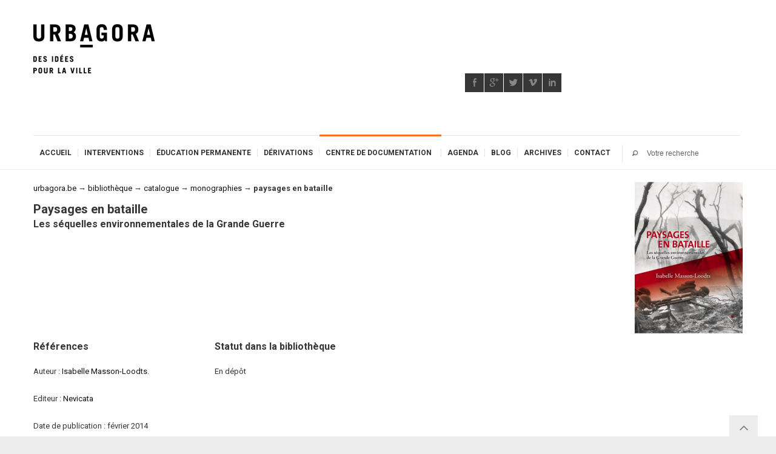

--- FILE ---
content_type: text/html; charset=utf-8
request_url: https://bib.urbagora.be/catalogue/monographies/paysages_en_bataille.html
body_size: 8804
content:

<!DOCTYPE html>
<!--[if IE 7 ]> <html class="ie7"> <![endif]-->
<!--[if IE 8 ]> <html class="ie8"> <![endif]-->
<html lang="fr">
<head>
<base href="https://bib.urbagora.be/" />
	<meta http-equiv="Content-Type" content="text/html; charset=utf-8"/>
	<title>Bibliothèque d&#8217;urbAgora - Paysages en bataille</title>

<meta name="viewport" content="width=device-width, initial-scale=1, maximum-scale=1">
<!--[if lt IE 9]><script type="text/javascript">/* <![CDATA[ */
var mediabox_settings={"auto_detect":true,"ns":"box","tt_img":true,"sel_g":"#documents_portfolio a[type='image\/jpeg'],#documents_portfolio a[type='image\/png'],#documents_portfolio a[type='image\/gif']","sel_c":".mediabox","str_ssStart":"Diaporama","str_ssStop":"Arr\u00eater","str_cur":"{current}\/{total}","str_prev":"Pr\u00e9c\u00e9dent","str_next":"Suivant","str_close":"Fermer","str_loading":"Chargement\u2026","str_petc":"Taper \u2019Echap\u2019 pour fermer","str_dialTitDef":"Boite de dialogue","str_dialTitMed":"Affichage d\u2019un media","splash_url":"","lity":{"skin":"_simple-dark","maxWidth":"90%","maxHeight":"90%","minWidth":"400px","minHeight":"","slideshow_speed":"2500","opacite":"0.9"}};
/* ]]> */</script>
<!-- insert_head_css -->
<link rel="stylesheet" href="plugins-dist/mediabox/lib/lity/lity.css?1685997216" type="text/css" media="all" />
<link rel="stylesheet" href="plugins-dist/mediabox/lity/css/lity.mediabox.css?1685997217" type="text/css" media="all" />
<link rel="stylesheet" href="plugins-dist/mediabox/lity/skins/_simple-dark/lity.css?1685997217" type="text/css" media="all" /><link rel='stylesheet' type='text/css' media='all' href='plugins-dist/porte_plume/css/barre_outils.css?1685997245' />
<link rel='stylesheet' type='text/css' media='all' href='local/cache-css/cssdyn-css_barre_outils_icones_css-901cb5a9.css?1696579198' />
<script src="http://html5shim.googlecode.com/svn/trunk/html5.js"></script><![endif]-->
<link rel="shortcut icon" href="/squelettes/layout_commun/favicon.ico"/>

<!--[if IE 7]><link rel="stylesheet" href="/squelettes/layout_commun/css/font-awesome-ie7.min.css"><![endif]-->

<script>var boolFixedMenu = true;</script>
<script>var boolMobileMenuCollapse = true;</script>

<link rel="stylesheet" id="themeton-style-1-css" href="/squelettes/layout_commun/css/font-awesome.min.css" type="text/css" media="all"/>
<link rel="stylesheet" id="css-style" href="/squelettes/layout_commun/css/style.css" type="text/css" media="all" />
<link rel="stylesheet" id="css-responsive" href="/squelettes/layout_commun/css/responsive.css" type="text/css" media="all" />
<link rel="stylesheet" id="css-surcharge" href="/squelettes/layout_commun/css/surcharge.css" type="text/css" media="all" />

<link rel="stylesheet" href="/squelettes/css/bib.css" type="text/css" media="screen" />

<link rel="alternate" type="application/rss+xml" title="Catalogue" href="http://bib.urbagora.be/backend/catalogue.rss" />
<link rel="alternate" type="application/rss+xml" title="Biblioth&egrave;que num&eacute;rique" href="http://bib.urbagora.be/backend/bibliotheque_numerique.rss" />
<link rel="alternate" type="application/rss+xml" title="Banque d'images" href="http://bib.urbagora.be/backend/images.rss" />

<link rel='stylesheet' id='themeton-google-font-css' href='https://fonts.googleapis.com/css?family=Roboto%3A100%2C400%2C700%2C800%27+rel%3D%27stylesheet%27+type%3D%27text%2Fcss&#038;ver=3.5.1' type='text/css' media='all'/>

<!--[if lte IE 7]> <html class="ie7"> <![endif]-->
<!--[if IE 8]>     <html class="ie8"> <![endif]-->
<!--[if lte IE 8]><style type="text/css" media="screen">
.image-overlay{background:transparent;filter:progid:DXImageTransform.Microsoft.gradient(startColorstr=#50000000,endColorstr=#50000000);zoom: 1;}
</style><![endif]-->

<script type="text/javascript" src="https://ajax.googleapis.com/ajax/libs/jquery/1.7.0/jquery.min.js"></script>


<script src="prive/javascript/jquery.js?1685997298" type="text/javascript"></script>

<script src="prive/javascript/jquery.form.js?1685997297" type="text/javascript"></script>

<script src="prive/javascript/jquery.autosave.js?1685997297" type="text/javascript"></script>

<script src="prive/javascript/jquery.placeholder-label.js?1685997298" type="text/javascript"></script>

<script src="prive/javascript/ajaxCallback.js?1685997297" type="text/javascript"></script>

<script src="prive/javascript/js.cookie.js?1685997298" type="text/javascript"></script>

<script src="prive/javascript/jquery.cookie.js?1685997297" type="text/javascript"></script>
<!-- insert_head -->
<script src="plugins-dist/mediabox/lib/lity/lity.js?1685997216" type="text/javascript"></script>
<script src="plugins-dist/mediabox/lity/js/lity.mediabox.js?1685997217" type="text/javascript"></script>
<script src="plugins-dist/mediabox/javascript/spip.mediabox.js?1685997215" type="text/javascript"></script><script type='text/javascript' src='plugins-dist/porte_plume/javascript/jquery.markitup_pour_spip.js?1685997247'></script>
<script type='text/javascript' src='plugins-dist/porte_plume/javascript/jquery.previsu_spip.js?1685997247'></script>
<script type='text/javascript' src='local/cache-js/jsdyn-javascript_porte_plume_start_js-74fd698e.js?1696579198'></script>
</head>

<body class="home page page-child page-template-default">
 
<header id="header" class="dark">
 
<div class="container">
	<div class="row">
		<div class="col six"><a class="logo" href="http://urbagora.be/"><img
	src="local/cache-vignettes/L200xH81/siteon0-e9c6b.png?1686083320" class='spip_logo' width='200' height='81'
	alt="" /></a></div>
		<div class="col six header-widget">
<aside class="widget" id="sociallinkswidget-3">
<ul class='sociallinkswidget clearfix'>
<li class="facebook"><a href="http://www.facebook.com/urbagora" target="_blank" title="facebook"></a></li>
<li class="googleplus"><a href="https://plus.google.com/+asblurbAgora/" target="_blank" title="googleplus"></a></li>
<li class="twitter"><a href="http://twitter.com/urbagora" target="_blank" title="twitter"></a></li>
<li class="vimeo"><a href="http://vimeo.com/urbagora" target="_blank" title="vimeo"></a></li>
<li class="linkedin"><a href="https://www.linkedin.com/company/urbagora-asbl" target="_blank" title="linkedin"></a></li>
</ul></aside> </div>	</div>

	<div class="row">
		<div class="col ten">
			<nav id="menu" class="visible-desktop">

<ul id="menu-main" class="clearfix">

<li><a href="https://urbagora.be/">Accueil</a>
	<ul class='children'>
	<li><a href="https://urbagora.be/a-propos/qui-sommes-nous.html">A propos</a></li>
        <li><a href="https://urbagora.be/a-propos/petit-historique">Petit historique</a></li>
	<li><a href="https://urbagora.be/a-propos/nos-statuts.html">Statuts</a></li>
	<li><a href="https://urbagora.be/a-propos/conseil-d-administration.html">Instances</a></li>
	<li><a href="https://urbagora.be/a-propos/membres-fondateurs.html">Membres fondateurs</a></li>
	<li><a href="https://urbagora.be/a-propos/education-permanente.html">Education permanente</a></li>
	<li><a href="https://urbagora.be/a-propos/rapports-d-activite/">Rapports d'activit&eacute;</a></li>
	<li><a href="https://urbagora.be/a-propos/logo.html">Logo & charte graphique</a></li>
	<li><a href="https://urbagora.be/a-propos/partenaires.html">Nos partenaires</a></li>
	<li><a href="https://urbagora.be/a-propos/echos.html">Echos médias</a></li>
	<li><a href="https://urbagora.be/a-propos/emploi.html">Emplois & stages</a></li>
	</ul>
</li>

<li><a href="https://urbagora.be/interventions/">Interventions</a>
	<ul class='children'>
	<li><a href="https://urbagora.be/interventions/etudes/">Etudes</a></li>
	<li><a href="https://urbagora.be/interventions/notes/">Note de travail</a></li>
	<li><a href="https://urbagora.be/interventions/communiques/">Communiqués</a></li>
	<li><a href="https://urbagora.be/interventions/conferences-de-presse/">Conférences de presse</a></li>
	<li><a href="https://urbagora.be/interventions/entretiens/">Entretiens</a></li>
	<li><a href="https://urbagora.be/interventions/colloques/">Colloques</a></li>
	<li><a href="https://urbagora.be/interventions/cartes-blanches/">Cartes blanches</a></li>
	<li><a href="https://urbagora.be/interventions/concours/">Concours</a></li>
	<li><a href="https://urbagora.be/interventions/enquetes-publiques/">Enquêtes publiques</a></li>
        <li><a href="https://urbagora.be/interventions/interpellations-citoyennes/">Interpellations citoyennes</a></li>
        <li><a href="https://urbagora.be/interventions/petitions/">P&eacute;titions</a></li>
	<li><a href="https://urbagora.be/interventions/les-promenades-de-jane/">Les promenades de Jane</a></li>
	</ul>
</li>

<li><a href="https://urbagora.be/education-permanente-314/">Éducation permanente</a>
	<ul class='children'>
	<li><a href="https://urbagora.be/education-permanente-314/analyses">Analyses</a></li>
	<li><a href="https://urbagora.be/education-permanente-314/etudes-119">Études</a></li>
	<li><a href="https://urbagora.be/education-permanente-314/outils-pedagogiques-313">Outils pédagogiques</a></li>
	</ul>
</li>

<li><a href="https://derivations.be/">D&eacute;rivations</a>
        <ul class='children'>
        <li><a href="https://derivations.be/archives/">Archives</a>
        <ul class='children'>
                <li><a href="https://derivations.be/archives/n01/">Num&eacute;ro 1 - septembre 2015</a></li>
                <li><a href="https://derivations.be/archives/n02/">Num&eacute;ro 2 - mars 2016</a></li>
                <li><a href="https://derivations.be/archives/n03/">Num&eacute;ro 3 - septembre 2016</a></li>
		<li><a href="https://derivations.be/archives/numero-4/">Num&eacute;ro 4 - juin 2017</a></li>
                <li><a href="https://derivations.be/archives/numero-5/">Num&eacute;ro 5 - d&eacute;cembre 2017</a></li>
                <li><a href="https://derivations.be/archives/numero-6/">Num&eacute;ro 6 - d&eacute;cembre 2019</a></li>
                <li><a href="https://derivations.be/archives/numero-7/">Num&eacute;ro 7 - mars 2021</a></li>
                <li><a href="https://derivations.be/archives/numero-8/">Num&eacute;ro 8 - septembre 2023</a></li>
        </ul>
        </li>
        <li><a href="https://derivations.be/acheter/librairies.html">En librairie</a></li>
        <li><a href="https://derivations.be/acheter/abonnement.html">Abonnement</a></li>
        <li><a href="https://derivations.be/le_projet/ours.html">L'ours</a></li>
        <li><a href="https://lechainonmanquant.be/">Archive : Le cha&icirc;non manquant</a></li>
        </ul>
</li>

<li class="current_page_ancestor current_page_parent current-menu-parent current_page_item"><a href="https://bib.urbagora.be/">Centre de documentation</a>
	<ul class='children'>
	<li><a href="https://bib.urbagora.be/catalogue/">Catalogue</a></li>
	<li><a href="https://bib.urbagora.be/bibliotheque-numerique/">Bibliothèque numérique</a></li>
	<li><a href="https://bib.urbagora.be/banque-d-images/">Banque d'images</a></li>
	<li><a href="https://bib.urbagora.be/liens/">Répertoire de liens</a></li>
	<li><a href="">Index</a>
		<ul class='children'>
		<li><a href="https://bib.urbagora.be/auteurs/index.html">Index des auteurs</a></li>
		<li><a href="https://bib.urbagora.be/editeurs/">Index des &eacute;diteurs</a></li>
		<li><a href="https://bib.urbagora.be/catalogue/periodiques/">Index des périodiques</a></li>
		<li><a href="https://bib.urbagora.be/themes/">Index th&eacute;matique</a></li>
		</ul>
	</li>
	<li><a href="https://bib.urbagora.be/a-propos/reglement.html">Règlement de la bibliothèque</a></li>
	</ul>
</li>

<li><a href="https://urbagora.be/agenda/">Agenda</a>
	<ul class='children'>
	<li><a href="https://urbagora.be/agenda/ap_prendre_la_ville/">«(Ap)prendre la ville»</a></li>
	<li><a href="https://urbagora.be/agenda/cafe-urbain.html">Café urbain</a></li>
	<li><a href="https://urbagora.be/agenda/seminaire-philo.html">Séminaire philo</a></li>
	<li><a href="https://urbagora.be/agenda/midis-architecture.html">Midis de l'architecture</a></li>
	<li><a href="https://urbagora.be/agenda/GT/">Groupes de travail</a>
		<ul class='children'>
		<li><a href="https://urbagora.be/agenda/GT/gt_architecture_patrimoine_moderne.html">GT archi & patrimoine moderne</a></li>
		<li><a href="https://urbagora.be/agenda/GT/gt_commerce.html">GT commerce</a></li>
		<li><a href="https://urbagora.be/agenda/GT/gt_espace_public.html">GT espace public</a></li>
		<li><a href="https://urbagora.be/agenda/GT/gt_maillage_vert.html">GT maillage vert</a></li>
		<li><a href="https://urbagora.be/agenda/GT/gt_sainte_marguerite.html">GT Sainte-Marguerite</a></li>
		<li><a href="https://urbagora.be/agenda/GT/gt_transport_en_commun.html">GT transport en commun</a></li>
		</ul>
	</li>
	<li><a href="https://urbagora.be/agenda/plateformes/">Plateformes</a>
		<ul class='children'>
		<li><a href="https://urbagora.be/agenda/plateformes/plateforme_place_cockerill.html">PlaceCockerill.be</a></li>
		<li><a href="https://urbagora.be/agenda/plateformes/guillemins_be.html">Guillemins.be</a></li>
		<li><a href="https://urbagora.be/agenda/plateformes/parcduryponey_be.html">ParcDuRyPoney.be</a></li>
		<li><a href="https://urbagora.be/agenda/plateformes/stopchb_be.html">StopCHB.be</a></li>
		<li><a href="https://urbagora.be/agenda/plateformes/tramliege_be.html">Tramliege.be</a></li>
		</ul>
	<li><a href="https://urbagora.be/agenda/fete-de-la-musique/">F&ecirc;te de la musique</a></li>
        <li><a href="https://urbagora.be/agenda/dessine-ta-ville/">Dessine ta ville, concours d'id&eacute;es pour le Tivoli</a></li>
	</li>
<!--
	<li><a href="https://urbagora.be/agenda/conferences.html">Grandes conférences</a></li>
	<li><a href="https://urbagora.be/agenda/visites.html">Visites de villes</a></li>
-->
	</ul>
</li>

<li><a href="https://urbagora.be/blog/">Blog</a>
<!--
        <ul class='children'>
        <li><a href=""></a></li>
        </ul>
-->
</li>

<li><a href="https://archives.urbagora.be/">Archives</a>
<ul class="children">
	<li><a href="https://inventaire.urbagora.be/">Inventaire</a>
	<ul class='children'>
	<li><a href="https://inventaire.urbagora.be/misc/about.html">&Agrave; propos de l'inventaire</a></li>
	<li><a href="https://inventaire.urbagora.be/projets/en-cours/">Les cartes</a>
		<ul class='children'>
		<li><a href="https://inventaire.urbagora.be/projets/en-cours/">Projets en cours</a></li>
		<li><a href="https://inventaire.urbagora.be/projets/avenir/">Projets &agrave; venir</a></li>
		<li><a href="https://inventaire.urbagora.be/projets/acheves/">Projets achev&eacute;s</a></li>
		<li><a href="https://inventaire.urbagora.be/projets/abandonnes/">Projets abandonn&eacute;s</a></li>
		</ul>
	</li>
	<li><a href="https://inventaire.urbagora.be/types/">Types de projets</a>
		<ul class='children'>
		<li><a href="https://inventaire.urbagora.be/types/bureau.html">Bureau</a></li>
		<li><a href="https://inventaire.urbagora.be/types/centres-commerciaux.html">Centre commerciaux</a></li>
		<li><a href="https://inventaire.urbagora.be/types/edifices-religieux.html">Edifices religieux</a></li>
		<li><a href="https://inventaire.urbagora.be/types/enseignement.html">Enseignement</a></li>
		<li><a href="https://inventaire.urbagora.be/types/equipements-sportifs.html">Equipements sportifs</a></li>
		<li><a href="https://inventaire.urbagora.be/types/espaces-publics.html">Espaces publics</a></li>
		<li><a href="https://inventaire.urbagora.be/types/hotels.html">H&ocirc;tels</a></li>
		<li><a href="https://inventaire.urbagora.be/types/routes.html">Infrastructures routi&egrave;res</a></li>
		<li><a href="https://inventaire.urbagora.be/types/culture.html">Lieux culturels</a></li>
		<li><a href="https://inventaire.urbagora.be/types/logement-etudiant.html">Logement &eacute;tudiant</a></li>
		<li><a href="https://inventaire.urbagora.be/types/logement-prive.html">Logement priv&eacute;</a></li>
		<li><a href="https://inventaire.urbagora.be/types/logement-public.html">Logement public</a></li>
		<li><a href="https://inventaire.urbagora.be/types/projets-mixtes.html">Projets mixtes</a></li>
		<li><a href="https://inventaire.urbagora.be/types/zonings-industriels.html">Zonings industriels</a></li>
		</ul>
	</li>
	<li><a href="https://inventaire.urbagora.be/communes/">Par communes</a>
		<ul class='children'>
		<li><a href="https://inventaire.urbagora.be/communes/ans.html">Ans</a></li>
		<li><a href="https://inventaire.urbagora.be/communes/beyne-heusay.html">Beyne-Heusay</a></li>
		<li><a href="https://inventaire.urbagora.be/communes/chaudfontaine.html">Chaudfontaine</a></li>
		<li><a href="https://inventaire.urbagora.be/communes/esneux.html">Esneux</a></li>
		<li><a href="https://inventaire.urbagora.be/communes/flemalle.html">Flémalle</a></li>
		<li><a href="https://inventaire.urbagora.be/communes/fleron.html">Fléron</a></li>
		<li><a href="https://inventaire.urbagora.be/communes/Grace-Hollogne">Grâce-Hollogne</a></li>
		<li><a href="https://inventaire.urbagora.be/communes/herstal.html">Herstal</a></li>
		<li><a href="https://inventaire.urbagora.be/communes/liege.html">Liège</a>
			<ul class='children'>
			<li><a href="https://inventaire.urbagora.be/quartiers/angleur.html">Angleur</a></li>
			<li><a href="https://inventaire.urbagora.be/quartiers/bressoux-droixhe.html">Bressoux-Droixhe</a></li>
			<li><a href="https://inventaire.urbagora.be/quartiers/chenee.html">Ch&ecirc;n&eacute;e</a></li>
			<li><a href="https://inventaire.urbagora.be/quartiers/glain.html">Glain</a></li>
			<li><a href="https://inventaire.urbagora.be/quartiers/grivegnee.html">Grivegn&eacute;e</a></li>
			<li><a href="https://inventaire.urbagora.be/quartiers/guillemins.html">Guillemins</a></li>
			<li><a href="https://inventaire.urbagora.be/quartiers/hypercentre.html">Hypercentre</a></li>
			<li><a href="https://inventaire.urbagora.be/quartiers/longdoz-vennes.html">Longdoz-Vennes</a></li>
			<li><a href="https://inventaire.urbagora.be/quartiers/outremeuse.html">Outremeuse</a></li>
			<li><a href="https://inventaire.urbagora.be/quartiers/rocourt.html">Rocourt</a></li>
			<li><a href="https://inventaire.urbagora.be/quartiers/saint-leonard.html">Saint-Léonard</a></li>
			<li><a href="https://inventaire.urbagora.be/quartiers/sainte-marguerite.html">Sainte-Marguerite</a></li>
			<li><a href="https://inventaire.urbagora.be/quartiers/sainte-walburge.html">Sainte-Walburge</a></li>
			<li><a href="https://inventaire.urbagora.be/quartiers/sart-tilman.html">Sart-Tilman</a></li>
			</ul>
		</li>
		<li><a href="https://inventaire.urbagora.be/communes/oupeye.html">Oupeye</a></li>
		<li><a href="https://inventaire.urbagora.be/communes/saint-nicolas.html">Saint-Nicolas</a></li>
		<li><a href="https://inventaire.urbagora.be/communes/seraing.html">Seraing</a></li>
		<li><a href="https://inventaire.urbagora.be/communes/soumagne.html">Soumagne</a></li>
		<li><a href="https://inventaire.urbagora.be/communes/vise.html">Vis&eacute;</a></li>
		</ul>
	</li>
	<li><a href="https://inventaire.urbagora.be/maitrise-ouvrage/">Maitrise d'ouvrage</a></li>
	<li><a href="https://inventaire.urbagora.be/architectes/">Auteurs de projets</a></li>
	<!--
	<li><a href="https://inventaire.urbagora.be/glossaire/">Glossaire</a></li>
	<li><a href="https://inventaire.urbagora.be/statistiques/">Statistiques</a></li>
	-->
	</ul>
	<li><a href="https://urbagora.be/radio/">Radio</a>
	<!--
		<ul class='children'>
		<li><a href=""></a></li>
		</ul>
	-->
	</li>
	</li>
	<li><a href="https://archive.urbagora.be/stopchb.be/">StopCHB.be (2007-2011)</a></li>
	<li><a href="https://archive.urbagora.be/placecockerill.be">PlaceCockerill.be (2015)</a></li>
	<li><a href="https://archive.urbagora.be/tramliege.be/">Tramliege.be (2009-2012)</a></li>
	<li><a href="https://archive.urbagora.be/guillemins.be/">Guillemins.be (2007-2011</a></li>
	<li><a href="https://archive.urbagora.be/elections2009/">Elections 2009</a></li>
	<li><a href="https://archive.urbagora.be/telepherique.be">telepherique.be (2010-2015)</a></li>
	<li><a href="https://archive.urbagora.be/baviere.be">baviere.be</a></li>
	<li><a href="https://archive.urbagora.be/ladentisterie.be">LaDentisterie.be</a></li>
	<li><a href="https://archive.urbagora.be/lechainonmanquant.be/">Le cha&icirc;non manquant (2009-1015)</a></li>
	<li><a href="https://archive.urbagora.be/avrilenville.be">Avril en Ville</a></li>
	<li><a href="https://archive.urbagora.be/watchingalibaba.be">Watching Alibaba</a></li>
	<li><a href="https://archive.urbagora.be/lafabriquedesmetropoles.be">La Fabrique des métropoles</a></li>
	<li><a href="https://urbagora.be/archives/midis_archi/">Vid&eacute;os Midis de l'archi</a></li>
	</ul>
</li>

<!--
<li><a href="https://boutique.urbagora.be/">Boutique</a></li>
-->

<li><a href="https://urbagora.be/contact">Contact</a>
	<ul class="children">
	<li><a href="https://urbagora.be/contact/adhesion.html">Devenir membre</a></li>
	<li><a href="https://urbagora.be/contact/locaux.html">Nos locaux</a></li>
	<li><a href="https://urbagora.be/a-propos/conseil-d-administration.html">Qui est qui ?</a></li>
	<li><a href="https://urbagora.be/contact/presse.html.html">Presse</a></li>
	<li><a href="https://urbagora.be/contact/listes-de-distribution.html">Mailing lists</a></li>
	</ul>
</li>

</ul>

</nav>		</div>
		<div class="col two" style="margin:0;">

			<div class="widget search_header">
<form role="search" method="get" id="searchform" action="/spip.php?page=recherche">
<div class="clearfix">
<input name="page" value="recherche" type="hidden" />
<input type="submit" id="searchsubmit" value="" title="Rechercher" />
<input type="text" value="" name="recherche" id="recherche" accesskey="4" placeholder="Votre recherche"/>
</div>
</form>
</div>
		</div>
	</div>
</div>
 
</header>
 
 
<div id="main"> 
<div class="container">
<div class="row">
<div class="col twelve start-row" style="margin-top: 1.5em;">
   <div class="tt-element">

<div style="float: right; margin-left: 1em;margin-bottom:0.5em;"><a href="local/cache-vignettes/L369xH516/arton1938-6a062.png?1686109317" class="mediabox"><img
	src="local/cache-vignettes/L179xH250/arton1938-60543.png?1686109317" class='spip_logo' width='179' height='250'
	alt="" /></a></div>

<div id="ariane" style="margin-bottom: 1em;"><p>
<a href="http://urbagora.be/">urbagora.be</a> &rarr;
<a href="http://bib.urbagora.be">bibliothèque</a> &rarr;

<a href="/catalogue/">catalogue</a> &rarr; 
<a href="/catalogue/monographies/">monographies</a> &rarr;
<strong class="on">paysages en bataille</strong>
</p></div>

<h2>Paysages en bataille</h2>

<h3 style="margin-top:-1em; padding-top: 0;">Les séquelles environnementales de la Grande Guerre</h3>



</div>
</div>

<div class="col three start-row">
<div class="tt-element">
<h3>Références</h3>

<p>Auteur : <a href="/auteurs/masson_loodts_isabelle.html">Isabelle&nbsp;Masson-Loodts</a>.</p>
<p>Editeur :  <a href="/index-des-editeurs/nevicata.html">Nevicata</a></p>
<p>Date de publication : février 2014</p>
<p>Nombre de pages&nbsp;: 102</p>


</div>
</div>

<div class="col three">
<div class="tt-element">
<h3>Statut dans la bibliothèque</h3>
<p>En dépôt</p>

</div>
</div>

<div class="col three">
<div class="tt-element">

</div>
</div>

<div class="col three">
<div class="tt-element">

</div>
</div>

</section>

</div>
</div>
</div>
</div>

<footer id="footer_site" class="site">
 
<div class="container">
<div class="row">

<div class="col three">
<aside class="widget">
<div style="float:right;"><a href="/backend/monographies.rss" title="Les derni&egrave;res monographies entr&eacute;es au catalogue"><img src='local/cache-vignettes/L18xH18/rss-d7404.png?1686083320' width='18' height='18' alt='Monographies' /></a></div>
<h3>Monographies</h3>

<ul>

<li><strong><a href="/catalogue/monographies/du-droit-de-deambuler.html">Du droit de déambuler</a></strong><br/>
<small>
Editions Wildproject, 
1er avril 2025, 
par <a href="/auteurs/sarah-vanuxem.html">Vanuxem&nbsp;Sarah</a>
</small><br/><br/>
</li>
<li><strong><a href="/catalogue/monographies/les-transports-urbains-et-l-utilisateur-voyageur-client-ou-citadin.html">Les transports urbains et l&#8217;utilisateur&nbsp;: voyageur, client ou citadin&nbsp;?</a></strong><br/>
<small>
L&#8217;Harmattan, 
3 juin 2002, 
par <a href="/auteurs/le_breton_eric.html">Eric&nbsp;Le Breton</a>
</small><br/><br/>
</li>
<li><strong><a href="/catalogue/monographies/mobilite-la-fin-du-reve.html">Mobilité, la fin du rêve&nbsp;?</a></strong><br/>
<small>
Editions Apogée, 
6 mars 2019, 
par <a href="/auteurs/le_breton_eric.html">Eric&nbsp;Le Breton</a>
</small><br/><br/>
</li>
<li><strong><a href="/catalogue/monographies/histoire-de-liege.html">Histoire de Liège</a></strong><br/>
<small>

17 avril 2025, 
par <a href="/auteurs/demoulin_bruno.html">Bruno&nbsp;Demoulin</a>
</small><br/><br/>
</li>
<li><strong><a href="/catalogue/monographies/brutalism-in-belgium.html">Brutalism in Belgium</a></strong><br/>
<small>
Prisme éditions, 
1er novembre 2024, 
par <a href="/auteurs/aurelien-jacob.html">Jacob&nbsp;Aurélien</a>, <a href="/auteurs/jacinthe-gigou.html">Gigou&nbsp;Jacinthe</a>, <a href="/auteurs/jean-marc-basyn.html">Basyn&nbsp;Jean-Marc</a>, <a href="/auteurs/marc-dubois.html">Dubois&nbsp;Marc</a>, <a href="/auteurs/pierrick-de-stexhe.html">Stexhe&nbsp;Pierrick De</a>
</small><br/><br/>
</li>
</ul>

</aside>
</div>


<div class="col three">
<aside class="widget">
<div style="float:right;"><a href="/backend/periodiques.rss" title="Les derniers p&eacute;riodiques entr&eacute;s au catalogue"><img src='local/cache-vignettes/L18xH18/rss-d7404.png?1686083320' width='18' height='18' alt='P&#233;riodiques' /></a></div>
<h3><a href="/periodiques/">Périodiques</a></h3>

<ul>

<li><strong><a href="/catalogue/periodiques/financite/dans-le-profit-comme-dans-la-maladie.html">Financité 78 &mdash;
(Dans) LE PROFIT (comme) DANS LA MALADIE</a></strong>

<br/>
<small>

1er juin 2025, 

</small><br/><br/>
</li>
<li><strong><a href="/catalogue/periodiques/les-cahiers-de-la-solidarite/mobilite-durable.html">Les Cahiers de la solidarité 21 &mdash;
Mobilité durable</a></strong><br/>
<small>

1er décembre 2009, 

</small><br/><br/>
</li>
<li><strong><a href="/catalogue/periodiques/agir-par-la-culture/numerique-deserter-ou-resister.html">Agir par la culture 66 &mdash;
Numérique&nbsp;: déserter ou résister</a></strong><br/>
<small>

2 février 2022, 

</small><br/><br/>
</li>
<li><strong><a href="/catalogue/periodiques/cahier-de-l-espace-public/de-l-espace-pour-l-eau.html">Cahier de l&#8217;espace public 12 &mdash;
De l&#8217;espace pour l&#8217;eau</a></strong><br/>
<small>

1er octobre 2014, 

</small><br/><br/>
</li>
<li><strong><a href="/catalogue/periodiques/cahier-de-l-espace-public/bruxelles.html">Cahier de l&#8217;espace public 18 &mdash;
Bruxelles</a></strong><br/>
<small>

1er avril 2016, 

</small><br/><br/>
</li>
</ul>

</aside>
</div>

<div class="col three">

<aside class="widget">
<div style="float:right;"><a href="/backend/bibliotheque_numerique.rss" title="Les derni&egrave;res entr&eacute;es dans la biblioth&egrave;que num&eacute;rique"><img src='local/cache-vignettes/L18xH18/rss-d7404.png?1686083320' width='18' height='18' alt='RSS' /></a></div>
<h3><a href="/bibliotheque-numerique/">Bibliothèque numérique</a></h3>

<p>Aucune entrée n'a été publiée récemment dans la bibliothèque numérique.</p>

</aside>

</div>

<div class="col three">
<aside class="widget">
<h3>Banque d'images</h3>

<p>Aucune entrée n'a été publiée récemment dans la banque d'images.</p>



</aside>
</div>


</div>
</div>
 
</footer>
<footer id="footer_commun" class="light">
 
<div class="container">
<div class="row">



<div class="col three"><aside class="widget" id="text-2">
<h3 class="widget-title">À propos d'urbAgora</h3>
<div class="textwidget"><p>L’asbl urbAgora, fondée en 2008, se donne pour mission de documenter et d’alimenter le débat urbain dans l’agglomération liégeoise. Avec un intérêt particulier pour la mobilité, l’urbanisme, l’architecture, le logement, le paysage et l’aménagement du territoire.</p>
<p>Nous bénéficions du soutien de la Ville de Liège et de celui du  Ministère de la culture, en tant qu'association d'<a href="http://urbagora.be/a-propos/education-permanente.html">Education permanente</a>.</p>
</div>
</aside>
</div>



<div class="col three">
<aside class="widget" id="ttrecentpostwidget-4">
<div style="float:right; z-index:99;"><a href="http://urbagora.be/interventions.rss" title="Revue de presse"><img src='local/cache-vignettes/L18xH18/rss-d7404.png?1686083320' width='18' height='18' alt='Revue de presse' /></a></div>
<h3 class="widget-title" style="margin-right: 25px;">Nos dernières publications<span class="tt-element-title-border"></span></h3>
<div class="tt-recent-posts-widget">
<ul>

<li>
<div class="format"><img src="/squelettes/layout_commun/img/format-standard.png" alt=""/></div>
<div class="recent-content">
<h6><a href="https://urbagora.be/interventions/communiques/et-si-la-solution-pour-la-basilique-de-cointe-passait-par-la-place-leman.html">Et si la solution pour la &#171;&nbsp;basilique&nbsp;&#187; de Cointe passait par la place Leman&nbsp;?</a></h6> 29 mars 2023
<p></p></div>
</li>

<li>
<div class="format"><img src="/squelettes/layout_commun/img/format-standard.png" alt=""/></div>
<div class="recent-content">
<h6><a href="https://urbagora.be/interventions/communiques/baviere-laissera-t-on-la-predation-immobiliere-venir-a-bout-du-patrimoine-liegeois.html">Bavi&#232;re&nbsp;: laissera-t-on la pr&#233;dation immobili&#232;re venir &#224; bout du patrimoine li&#233;geois&nbsp;?</a></h6> 23 mars 2023
<p></p></div>
</li>

<li>
<div class="format"><img src="/squelettes/layout_commun/img/format-standard.png" alt=""/></div>
<div class="recent-content">
<h6><a href="https://urbagora.be/interventions/conferences-de-presse/un-projet-pour-l-observatoire-de-cointe.html">Un projet pour l&#8217;Observatoire de Cointe</a></h6> 6 mars 2023
<p></p></div>
</li>

</ul></div>
</aside>
</div>




<div class="col three">
<aside class="widget" id="flickrwidget-2">
<h3 class="widget-title">PhotoLiege.be<span class="tt-element-title-border"></span></h3>
<div class="flickr-channel"></div>
</aside>
</div>



<div class="col three">
<aside class="widget" id="sociallinkswidget-4">
<h3 class="widget-title">Réseaux sociaux<span class="tt-element-title-border"></span></h3>
<ul class='sociallinkswidget clearfix'>
<li class="facebook"><a href="http://www.facebook.com/urbagora" target="_blank" title="facebook"></a></li>
<li class="googleplus"><a href="https://plus.google.com/+asblurbAgora/" target="_blank" title="googleplus"></a></li>
<li class="twitter"><a href="http://twitter.com/urbagora" target="_blank" title="twitter"></a></li>
<li class="vimeo"><a href="http://vimeo.com/urbagora" target="_blank" title="vimeo"></a></li>
<li class="linkedin"><a href="https://www.linkedin.com/company/urbagora-asbl" target="_blank" title="linkedin"></a></li>
</ul>


<h3 class="widget-title">Liste de diffusion<span class="tt-element-title-border"></span></h3>

<p>Pour garder le contact avec l'association, abonnez-vous ici&nbsp;:</p>
<form
        method="post"
        action="https://listes.agora.eu.org/subscribe/urbagora">
<fieldset style="border:none; margin:0; padding:0;">
<input type="text" name="email" size="20" class="formrecherche"
        style="width: 70%"
        value="Votre courriel"
        onfocus="if (this.value=='Votre courriel') this.value=''"
        onblur="if (this.value =='') this.value='Votre courriel'" />

<input type="submit" value="ok" />
<input type="hidden" name="language" value="fr" />
</fieldset>
</form>
<br/>


</aside></div>
</div>
</div>
 
</footer>
 
<div id="bottom" class="light">
<div class="container">
<div class="row">

<div class="col six copyright">
<p>© Copyright 2007-2014.</p>
</div>

<div class="col six footer_menu">
<ul id="menu-footer" class="footer-menu clearfix">
	<li><a href="http://urbagora.be/">Accueil</a></li>
	<li><a href="http://urbagora.be/interventions/">Interventions</a></li>
	<li><a href="http://urbagora.be/education-permanente-314/">Education permanente</a></li>
	<li><a href="http://derivations.be/">D&eacute;rivations</a></li>
	<li><a href="http://bib.urbagora.be/">Centre de documentation</a></li>
	<li><a href="http://urbagora.be/agenda/">Agenda</a></li>
	<li><a href="http://urbagora.be/blog/">Blog</a></li>
	<!--
	<li><a href="http://boutique.urbagora.be/">Boutique</a></li>
	-->
	<li><a href="http://urbagora.be/contact/">Contact</a></li>
</ul>
</div>

</div>
</div>
</div>


<script>

var menu_offset_top=0 ;

jQuery(function() {

        "use strict";

	/* Fonction de retour au sommet de la page */        
        jQuery(window).scroll(
                function(){
                        if(jQuery(this).scrollTop()>50){jQuery('.gotop').fadeIn();}
                        else{jQuery('.gotop').fadeOut();}
                }
        );

        jQuery('.gotop').click(
                function(){
                        jQuery("html, body").animate({scrollTop:0},500);return false;
                }
        );

	/* Gestion du menu responsive - conflit avec la fixation du menu */
	/*
	var $boxed=jQuery('#header').closest('.wrapper').hasClass('wrapper')?true:false;
	var $mobileMenu=jQuery('#menu').clone().attr('id','tt-mobile-menu').addClass('hidden-desktop').removeClass('visible-desktop').hide();
	var $mobileDetector=$boxed?jQuery('#header').closest('.wrapper'):jQuery('#header');
	$mobileMenu=$boxed?jQuery('<div class="wrapper" />').html($mobileMenu):$mobileMenu;
	$mobileMenu.insertAfter($mobileDetector);
	jQuery('#menu').parent().append('<a href="/catalogue/monographies/paysages_en_bataille.html#" class="show-mobile-menu hidden-desktop"></a>');
	jQuery('#tt-mobile-menu').children('ul').addClass('sub-menu');
	jQuery('#tt-mobile-menu ul.children').addClass('sub-menu');
	jQuery('#tt-mobile-menu ul.sub-menu').each(function(){
		jQuery(this).parent('li').addClass('has-children');});
	jQuery('.has-children>a').click(
	function(e){
		var $this=jQuery(this).closest('.has-children');
		$this.siblings('li.tt-open').removeClass('tt-open').children('.sub-menu').slideUp('fast');
		$this.toggleClass('tt-open');
		if($this.hasClass('tt-open')){e.preventDefault();$this.children('.sub-menu').slideDown('fast'); return false;} 
		else if(typeof boolMobileMenuCollapse!='undefined'){}
		else{e.preventDefault();$this.children('.sub-menu').slideUp('fast');return false;} 
	}
	);
	jQuery('a.show-mobile-menu').click(
	function(e){
		e.preventDefault();
		jQuery('#tt-mobile-menu>ul').slideToggle('fast');
	});
	jQuery('#menu ul').supersubs({minWidth:12,maxWidth:27,extraWidth:0}).superfish({
		delay:200,animation:{opacity:'show',height:'show'},speed:'fast',autoArrows:false,dropShadows:false});
	*/

	/* Fixer le menu en haut de la page */
	if(typeof boolFixedMenu!='undefined'){
		var wpbar=jQuery('#wpadminbar').length>0?jQuery('#wpadminbar').height():0;
		var menu_margin_top=parseInt(jQuery('#menu').css('margin-top').replace('px',''));
		menu_offset_top=jQuery('#header').height()-16;
		jQuery(window).scroll(function(){
			var scrollTop=jQuery(window).scrollTop();
			if(scrollTop>menu_offset_top){
				if(!jQuery('#header').hasClass('fixed')){
					jQuery('#header').addClass('fixed');
					jQuery('#header').css({'top':'-'+(menu_offset_top-wpbar)+'px'});
					jQuery('body').css({'padding-top':'200px'});
				}
			}
			else{
                        if(jQuery('#header').hasClass('fixed')){jQuery('#header').removeClass('fixed');
                        jQuery('#header').css({'top':'0px'});
                        jQuery('body').css({'padding-top':'0px'});}
			}
		});     
	}


});
</script> 

<a href="javascript:;" class="gotop"><i class="icon-angle-up"></i></a>
</body>
</html>



--- FILE ---
content_type: text/css
request_url: https://bib.urbagora.be/squelettes/layout_commun/css/style.css
body_size: 14204
content:
html,body,div,span,applet,object,iframe,h1,h2,h3,h4,h5,h6,p,blockquote,pre,a,abbr,acronym,address,big,cite,code,del,dfn,em,font,img,ins,kbd,q,s,samp,small,strike,strong,sub,sup,tt,var,b,u,i,center,dl,dt,dd,ol,ul,li,fieldset,form,label,legend,table,caption,tbody,tfoot,thead,tr,th,td{margin:0;padding:0;border:0;outline:0;font-size:100%;vertical-align:baseline;background:transparent}body{line-height:1}ol,ul{list-style:none}blockquote,q{quotes:none}blockquote:before,blockquote:after,q:before,q:after{content:'';content:none}:focus{outline:0}ins{text-decoration:none}del{text-decoration:line-through}table{border-collapse:collapse;border-spacing:0}.clearfix:after{content:".";display:block;height:0;clear:both;visibility:hidden}.clearfix{display:inline-block}body{font-family:'Roboto','Helvetica Neue',Helvetica,Arial,sans-serif;font-size:13px;line-height:21px;color:#363636;font-weight:400;background-color:#ececec}a{color:#669900;text-decoration:none}a:hover{color:#336600;text-decoration:underline}
a:focus{color:#2ba6cb;outline:none}
::selection{background-color:#cecece}
h1,h2,h3,h4,h5,h6{font-family:'Roboto','Helvetica Neue',Helvetica,Arial,sans-serif;font-weight:bold;padding:0;margin-bottom:15px;text-rendering:optimizeLegibility}h1{font-size:24px;line-height:28px}h2{font-size:20px;line-height:22px}h3{font-size:16px;line-height:20px}h4{font-size:14px;line-height:18px}h5{font-size:12px;line-height:18px}h6{font-size:10px;line-height:16px}address{font-style:italic}abbr[title],acronym[title],dfn[title]{cursor:help;border-bottom:1px dotted #666}blockquote{border-left:5px solid #d0d0d0;padding:0 15px}blockquote p{font-size:16px;font-weight:300;line-height:25px}blockquote small{text-transform:uppercase}blockquote small:before{content:'\2014 \00A0';margin-right:5px}strong{font-weight:bold}em,dfn,cite{font-style:italic}dfn{font-weight:bold}sup{font-size:11px;vertical-align:top}sub{font-size:85%;vertical-align:bottom}small{font-size:11px}del{text-decoration:line-through}ins{text-decoration:underline}code,pre{line-height:18px}var,kbd,samp,code,pre{font:12px/18px Consolas,"Andale Mono",Courier,"Courier New",monospace;background:#fff}kbd{font-weight:bold}samp,var{font-style:italic}pre{white-space:pre;overflow:auto;padding:15px;clear:both}code{padding:3px}hr{margin-bottom:15px;height:0;width:100%;border-bottom:1px solid rgba(0,0,0,.5)}ul,ol{margin-left:15px}ul.disc{list-style:disc}ol{list-style:decimal}dt{font-weight:bold}table{width:100%;background-color:transparent;border-collapse:collapse;border-spacing:0}table th,table td{padding:8px;line-height:20px;text-align:left;vertical-align:top;border-top:1px solid #f0f0f0}table th{font-weight:bold}table thead th{vertical-align:bottom}table caption+thead tr:first-child th,table caption+thead tr:first-child td,table colgroup+thead tr:first-child th,table colgroup+thead tr:first-child td,table thead:first-child tr:first-child th,table thead:first-child tr:first-child td{border-top:0}table tbody+tbody{border-top:2px solid #dddddd}form{margin-bottom:5px}legend{display:block;width:100%;font-weight:bold;padding-bottom:15px;border-bottom:1px solid #f0f0f0}
textarea,button,#submit,input[type="submit"],input[type="text"],input[type="password"],input[type="number"],input[type="email"],input[type="url"],input[type="search"]{font:12px/18px "Helvetica Neue",Arial,Helvetica,Geneva,sans-serif;padding:10px 15px;width:250px;margin:0 0 10px;background-color:#FEFEFE;border:1px solid #e0e0e0;-webkit-box-shadow:inset 0 1px 0 rgba(255,255,255,0.2);-moz-box-shadow:inset 0 1px 0 rgba(255,255,255,0.2);box-shadow:inset 0 1px 0 rgba(255,255,255,0.2);-webkit-box-sizing:border-box;-moz-box-sizing:border-box;box-sizing:border-box;-webkit-transition:all ease-in-out 0.1s;-moz-transition:all ease-in-out 0.1s;-o-transition:all ease-in-out 0.1s;transition:all ease-in-out 0.1s}textarea{width:500px;min-height:200px}textarea:focus,input:focus,input[type="submit"]:focus,input[type="text"]:focus,input[type="password"]:focus,input[type="number"]:focus,input[type="email"]:focus,input[type="url"]:focus,input[type="search"]:focus{background-color:#FFF;border-color:#D0D0D0;outline-offset:-2px;border-color:#bbb}label,.help-text{width:auto;margin-bottom:10px}.help-text{color:#999}button,#submit,input[type="submit"]{cursor:pointer;width:auto;font-weight:bold;border:1px solid #e0e0e0!important;background:white;background:-webkit-gradient(linear,left top,left bottom,from(white),to(#f0f0f0))!important;background:-moz-linear-gradient(top,white,#f0f0f0)!important;background-repeat:repeat-x!important;width:auto!important;padding:10px 20px!important}button:hover,#submit:hover,input[type="submit"]:hover{background-color:#f9f9f9;border-color:#d0d0d0;background:-webkit-gradient(linear,left top,left bottom,from(#f9f9f9),to(#f0f0f0));background:-moz-linear-gradient(top,#f9f9f9,#f0f0f0);background-repeat:repeat-x;-webkit-box-shadow:inset 0 1px 0 rgba(255,255,255,0.35),0 1px 2px rgba(0,0,0,0.2);-moz-box-shadow:inset 0 1px 0 rgba(255,255,255,0.35),0 1px 2px rgba(0,0,0,0.2);box-shadow:inset 0 1px 0 rgba(255,255,255,0.35),0 1px 2px rgba(0,0,0,0.2)}.align-left{float:left}.align-right{float:right}.align-center{float:none;text-align:center}.hide{display:none}.disabled{color:#000;cursor:default}.lighter{font-weight:lighter}.title{padding-bottom:15px;border-bottom:1px solid #f0f0f0}.lead{font-size:16px;font-weight:lighter}.clear{clear:both;display:block;width:100%;height:0;margin:0;padding:0}.alignright{float:right;margin:5px 0 20px 20px}.alignleft{float:left;margin:5px 20px 20px 0}a img.alignright{float:right;margin:5px 0px 5px 10px}.dark a img.alignright{background:#D7D7D7}a img.alignleft{float:left;margin:5px 10px 0px 0px}
a img.aligncenter{display:block;margin-right:auto;margin-bottom:5px;margin-left:auto}img.image-border{padding:5px;background-color:#D7D7D7}.wp-caption{padding:10px 5px 5px;background:#fff;text-align:center}.dark .wp-caption,.dark a img.alignright,.dark a img.alignleft,.dark a img.alignnone,.dark a img.aligncenter{background-color:#292929}.wp-caption.alignright{margin:5px 0 20px 20px}.wp-caption.aligncenter{margin-bottom:20px}.wp-caption img{margin:0;padding:0;max-width:100%;height:auto;border:0 none}.wp-caption p.wp-caption-text{margin:0;padding:5px 0;font-style:italic;font-size:11px;line-height:17px}.alignnone,.wp-caption.alignnone,.wp-caption.alignleft{margin:5px 20px 20px 0}.aligncenter,div.aligncenter,.aligncenter{display:block;margin:5px auto}.row-fluid .home-right{float:right}.glow{background:url()}.commentlist .bypostauthor{}.sticky{}.gallery{margin:0 auto 18px}.gallery .gallery-item{float:left;margin-top:0;text-align:center;width:33%}.gallery-columns-2 .gallery-item{width:50%}.gallery-columns-4 .gallery-item{width:25%}.gallery-columns-2 .attachment-medium{max-width:92%;height:auto}.gallery-columns-4 .attachment-thumbnail{max-width:84%;height:auto}.gallery .gallery-caption{color:#888;font-size:12px;margin:0 0 12px}.gallery dl{margin:0 0 10px 0;clear:none}.tt-price-box ul{list-style:none}article ul{list-style:disc outside none}article img{height:auto;max-width:100%}.wrapper{width:980px;margin:0 auto;background-color:#FFF}.wrapper .container{margin:0}.container{width:940px;margin-right:auto;margin-left:auto;*zoom:1}.container .container:before,.container:after{display:table;line-height:0;content:""}.container:after{clear:both}.start-row{clear:left}.row{margin-left:-2%;*zoom:1}.row:before,.row:after{display:table;line-height:0;content:""}.row:after{clear:both}.col{float:left;min-height:1px;margin-left:2%;-webkit-box-sizing:border-box;-moz-box-sizing:border-box;box-sizing:border-box}.col.twelve{width:98.0%}.col.elven{width:89.667%}.col.ten{width:81.333%}.col.nine{width:73.0%}.col.eight{width:64.667%}.col.seven{width:56.333%}.col.six{width:48.0%}.col.five{width:39.667%}.col.four{width:31.3%}.col.three{width:23.0%}.col.two{width:14.667%}.col.one{width:6.33%}.with-sidebar .row{margin-left:-3%}.with-sidebar .col{margin-left:3%}.with-sidebar .col.twelve{width:97.0%}.with-sidebar .col.elven{width:88.667%}.with-sidebar .col.ten{width:80.333%}.with-sidebar .col.nine{width:72.0%}.with-sidebar .col.eight{width:63.667%}.with-sidebar .col.seven{width:55.333%}.with-sidebar .col.six{width:46.9%}.with-sidebar .col.five{width:38.667%}.with-sidebar .col.four{width:30.3%}.with-sidebar .col.three{width:22.0%}.with-sidebar .col.two{width:13.667%}.with-sidebar .col.one{width:5.33%}.tt-portfolio .col.three,.related_portfolio_items .col.three{width:22.9%}.with-sidebar .tt-portfolio .col.three{width:21.9%}@-moz-document url-prefix(){.tt-portfolio .row{width:100%}}

.ie7 .tt-portfolio .row,.ie8 .tt-portfolio .row,.ie9 .tt-portfolio .row{width:100%}.ie7 .col.three{width:22.9%}.ie7 input#searchsubmit{display:none}#top{background-color:#242424;padding:0}ul.top-list{margin:0;padding:0;list-style:none;line-height:11px;font-size:11px;position:relative;top:8px;height:32px}ul.top-list li{float:left;margin-right:15px;line-height:11px;font-size:11px}ul.top-list li span{background:transparent url('../img/images.png') no-repeat left top;height:11px;width:12px;margin-top:0px;display:block;float:left;margin-right:5px}ul.top-list li span.phone{background-position:-216px -26px}ul.top-list li span.mail{background-position:-246px -26px;margin-top:1px}ul.top-list li span.address{background-position:-275px -26px}#top aside{margin-bottom:0}#top aside .sociallinkswidget{float:right}#top aside .sociallinkswidget img{height:16px;width:16px}

#header{padding-top:40px;position:relative;border-bottom:1px solid #ececec;z-index:2;background-color:#ffffff}#header .header-widget{text-align:right;color:#636363}#header.fixed{position:fixed;width:100%;box-shadow:0 0 15px rgba(0,0,0,.1);-webkit-box-shadow:0 0 15px rgba(0,0,0,.1);-moz-box-shadow:0 0 15px rgba(0,0,0,.1);}.wrapper #header.fixed{width:auto}#header aside.widget{margin-bottom:15px}#header aside.widget:last-child{margin-bottom:0px}.logo h1{margin-bottom:0;font-weight:100;text-transform:uppercase;color:#000}a.logo img{float:left}

.widget.search_header form#searchform>div{width:100%;margin-top:15px;border-left:1px solid #ececec;padding-left:10px}.widget.search_header form#searchform input[type="submit"]{float:left;position:relative;background:url('../img/search_icon.png') no-repeat center!important;border:none!important;box-shadow:none!important;height:20px;width:20px!important;padding:13px 0!important}.widget.search_header form#searchform input[type="text"]{float:left;color:#636363;width:80%!important;background:transparent;border:none;box-shadow:none;padding:5px 5%!important}.widget.search_header{margin-right:-20px;line-height:0}.widget.search_header form{line-height:0}.widget.search_header ::-webkit-input-placeholder{color:#636363}.widget.search_header ::-moz-placeholder{color:#636363}.widget.search_header :-moz-placeholder{color:#636363}.widget.search_header :-ms-input-placeholder{color:#636363}



#menu ul{margin:0;padding:0;list-style:none;display:block}
#menu ul a{display:block;position:relative}
#menu ul li{padding:20px 0;float:left;position:relative;border-top:3px solid transparent}
#menu ul li:hover{visibility:inherit;}
#menu ul ul{box-shadow:inset 0 0 0 3px #fafafa;-webkit-box-shadow:inset 0 0 0 3px #fafafa;-moz-box-shadow:inset 0 0 0 3px #fafafa;position:absolute;top:-9999em;width:180px;}
#menu ul ul li{width:100%;padding:0}
#menu ul li:hover ul,#menu ul li.sfHover ul{left:-1px;top:54px;z-index:99;width:12em!important}
#menu ul li:hover li ul,#menu ul li.sfHover li ul,#menu ul li li:hover li ul,#menu ul li li.sfHover li ul,#menu ul li li li:hover li ul,#menu ul li li li.sfHover li ul{top:-9999em}
#menu ul li li:hover ul,#menu ul li li.sfHover ul,#menu ul li li li:hover ul,#menu ul li li li.sfHover ul,#menu ul li li li li:hover ul,#menu ul li li li li.sfHover ul{
	left:180px;top:-1px
	}
#menu ul.sub-menu{z-index:101}
.ie7 #header .header-widget ul.sociallinkswidget{float:right}
a.show-mobile-menu{position:relative;top:-25px}
a.show-mobile-menu::after{
	font-family:FontAwesome;font-weight:normal;
	font-style:normal;
	text-decoration:inherit;
	-webkit-font-smoothing:antialiased;
	content:"\f039";position:absolute;font-size:28px;line-height:28px;right:1px;top:1px}

#tt-mobile-menu{margin:0;padding:0px 20px;background:black;position:relative;z-index:10}
#tt-mobile-menu a.show-mobile-menu,#tt-mobile-menu a.show-mobile-menu:hover{font-size:20px;font-weight:bolder;height:24px;line-height:20px;color:#FFF;text-decoration:none}
#tt-mobile-menu ul{margin:0px auto;padding:10px 0;width:100%}
#tt-mobile-menu ul.sub-menu{display:none}
#tt-mobile-menu ul li{border-top:1px solid rgba(255,255,255,.1);display:block;position:relative;font-size:14px;font-weight:bold}
#tt-mobile-menu ul li:first-child{border-top:none}#tt-mobile-menu ul li a{display:block;color:#999;padding:15px 0;font-weight:400}
#tt-mobile-menu ul li a:hover{text-decoration:none;color:#FFF}
#tt-mobile-menu ul li.has-children:after{content:'+';position:absolute;right:15px;top:15px;font-size:20px;font-weight:400;height:24px;line-height:20px}
#tt-mobile-menu ul li.has-children.tt-open:after{content:'-';position:absolute;right:15px;top:13px;font-size:20px;font-weight:bolder;height:24px;line-height:20px}
#tt-mobile-menu ul ul li a:before{content:'-';margin-right:5px}
#tt-mobile-menu ul ul ul li a:before{content:'- -';margin-right:5px}
#tt-mobile-menu ul ul ul ul li a:before{content:'- - -';margin-right:5px}
#tt-mobile-menu ul ul li:first-child{border-top:1px solid rgba(255,255,255,.1)}
#tt-mobile-menu ul.children{display:none}

#menu,.search_header{margin-top:50px;border-top:1px solid #ececec}
#menu ul li a {
	padding:0px 15px;color:#666;text-decoration:none;text-transform:uppercase;line-height:14px;font-weight:400}
#menu>ul>li{margin-top:-2px}
#menu>ul>li>a{font-size:12px;border-right:1px solid #f9f9f9}
#menu>ul>li:last-child>a{border-right:0}
#menu>ul>li:hover,#menu>li.current_page_parent,#menu>ul>li.current-menu-ancestor,#menu>ul>li.current_page_item{
	border-color:#606}
#menu ul ul li:first-child,#menu ul ul li:first-child>a{border-top:none}
#menu ul ul li a:hover{border-color:transparent}
#menu ul ul li{border-top:none}
#menu ul ul li a{border-bottom:1px solid #f3f3f3}
#menu li li.current-menu-parent ul.sub-menu>a::after{content:'+';margin-left:15px}
#menu ul li.current-menu-parent>a{padding-right:15px}
#menu ul li.current-menu-parent>a::after{
	content:'';border-bottom:5px solid #ddd;border-right:5px solid transparent;position:absolute;top:50%;
	opacity:1;left:-1px;margin-top:-1px;display:inline-block;padding-top:1px}
#menu ul.children li.current-menu-parent>a::after{content:'';width:0;height:0;border-top:5px solid transparent;border-bottom:5px solid transparent;border-left:5px solid #ddd;position:absolute;top:50%;opacity:1;left:175px;margin-top:-6px;display:block}
#menu ul li.current_page_item>a:hover:after{
	opacity:0}
#menu ul li.current_page_item>a::after{border-bottom-color:#fff}
#menu li.sfHover li a{padding-left:15px!important}
#menu ul li.sfHover>ul{background:white}
#menu ul li.sfHover ul li a,#menu ul ul li a {
	background-color:#F9F9F9!important;
	color:#999;
	padding:10px 15px;
	font-size:12px;
	text-transform:none;font-weight:normal;
	border-bottom:1px solid #F3F3F3
	}
#menu li.sfHover li a:hover{background-color:#FFF;color:#666}
#menu ul li.current_page_item ul a,#menu ul li.current_menu_item ul a{
	background-color:transparent}
#menu ul li:hover ul,#menu ul li.sfHover ul{
	left:0px;width:190px!important;border:1px solid #ececec}
#menu ul li li:hover ul,#menu ul li li.sfHover ul,#menu ul li li li:hover ul,#menu ul li li li.sfHover ul,#menu ul li li li li:hover ul,#menu ul li li li li.sfHover ul{
	left:189px!important;top:0;padding-top:0px;margin:0px}

.sub-menu.sf-js-enabled:before{
	content:'';border-bottom:5px solid #ECECEC;
	border-right:5px solid rgba(0,0,0,0);
	position:absolute;
	top:-6px;left:15px;
	margin-top:-1px;
	display:inline-block;
	padding-top:1px;
	border-left:5px solid rgba(0,0,0,0)}

#feature{padding:30px 0;background:#f9f9f9;color:#363636;border-bottom:1px solid #ececec}#feature.with-slider{background:none;padding:0}#feature h1{font-size:24px;line-height:24px;margin-bottom:0;text-transform:uppercase;font-weight:bold;width:70%}.wrapper #feature.with-slider{padding:0}#feature.with-slider .container,#feature.with-slider .container .col.twelve{width:980px}.tt-breadcrumb>span{padding:0 10px;font-size:11px;line-height:11px;text-transform:uppercase}.tt-breadcrumb>span:first-child{padding-left:0px}.tt-breadcrumb,.tt-breadcrumb a,.tt-breadcrumb li a.active{color:#a1a1a1;font-size:11px;line-height:11px;margin-bottom:0px}.page-featured-image{margin:-50px -30px;text-align:center}.page-featured-image img{width:100%}.ls-darkskin,.ls-defaultskin,.ls-glass,.ls-lightskin{border-radius:0px!important;-webkit-border-radius:0px!important;-moz-border-radius:0px!important}.ls-bottom-nav-wrapper a,.ls-nav-prev,.ls-nav-next{height:53px;width:53px;display:block;top:50%;margin-top:-26px;background:transparent url('../img/images.png') no-repeat left top;-webkit-transition:none;-moz-transition:none;-ms-transition:none;-o-transition:none;transition:none}.ls-inner{z-index:1!important}.ls-borderlessdark .ls-nav-sides{width:12px!important}.ls-bar-timer{border-bottom:2px solid rgba(0,0,0,.2);}.gravity-callout{background-color:#fff;position:relative;padding:40px 0;text-align:center;border-bottom:1px solid #e9e9e9}.gravity-callout h2{font-weight:300;font-size:18px;line-height:30px;color:#000;padding:0 30px;margin-bottom:20px}.gravity-callout h1,.gravity-callout h3,.gravity-callout h4,.gravity-callout h5,.gravity-callout h6,.gravity-callout p{margin-bottom:0}.gravity-callout a.tt-button{font-weight:bold;text-transform:uppercase}#main{background-color:#fff}.wrapper #main{background-color:#fff}section.content,#sidebar{display:block;padding-top:40px;padding-bottom:40px}section.content div:last-child{clear:right}.tt-breadcrumb{list-style:none;margin:0;font-weight:400;display:inline-block;*display:inline;position:absolute;right:0;top:50%;margin-top:-5px;max-width:25%;height:11px;overflow:hidden;text-overflow:ellipsis;white-space:pre}#feature .col.twelve{position:relative}.tt-breadcrumb span.current{font-weight:400;color:#000}ul.portfolio-meta,.tt-element ul.sociallinkswidget{list-style:none}.widget ul.sociallinkswidget li,.tt-element ul.sociallinkswidget li{float:left;margin:0;padding:0;border:none;background:none}#sidebar .widget ul.sociallinkswidget li{margin:0 5px 5px 0}ul.sociallinkswidget li a{width:31px;height:31px;color:white;text-decoration:none;display:block;border:0;text-indent:-999em;overflow:hidden;background-color:transparent;background-repeat:no-repeat;text-align:left;direction:ltr;background-image:url("../img/social-retina.png");background-size:auto 96px;-webkit-transition:all .2s ease;-moz-transition:all .2s ease;-o-transition:all .2s ease;-ms-transition:all .2s ease;transition:all .2s ease;margin-right:1px}.ie7 ul.sociallinkswidget li a,.ie8 ul.sociallinkswidget li a{background-image:url("../img/social.png");background-size:auto}ul.sociallinkswidget li.facebook a{background-position:0px 0px}ul.sociallinkswidget li.flickr a{background-position:-32px 0px}ul.sociallinkswidget li.dribbble a{background-position:-64px 0px}ul.sociallinkswidget li.googleplus a{background-position:-96px 0px}ul.sociallinkswidget li.linkedin a{background-position:-128px 0px}ul.sociallinkswidget li.pinterest a{background-position:-160px 0px}ul.sociallinkswidget li.rss a{background-position:-192px 0px}ul.sociallinkswidget li.skype a{background-position:-224px 0px}ul.sociallinkswidget li.twitter a{background-position:-256px 0px}ul.sociallinkswidget li.vimeo a{background-position:-288px 0px}ul.sociallinkswidget li.youtube a{background-position:-320px 0px}ul.sociallinkswidget li.facebook a:hover,#sidebar ul.sociallinkswidget li.facebook a:hover,#header ul.sociallinkswidget li.facebook a:hover{background-position:0px -32px}ul.sociallinkswidget li.flickr a:hover,#sidebar ul.sociallinkswidget li.flickr a:hover,#header ul.sociallinkswidget li.flickr a:hover{background-position:-32px -32px}ul.sociallinkswidget li.dribbble a:hover,#sidebar ul.sociallinkswidget li.dribbble a:hover,#header ul.sociallinkswidget li.dribbble a:hover{background-position:-64px -32px}ul.sociallinkswidget li.googleplus a:hover,#sidebar ul.sociallinkswidget li.googleplus a:hover,#header ul.sociallinkswidget li.googleplus a:hover{background-position:-96px -32px}ul.sociallinkswidget li.linkedin a:hover,#sidebar ul.sociallinkswidget li.linkedin a:hover,#header ul.sociallinkswidget li.linkedin a:hover{background-position:-128px -32px}ul.sociallinkswidget li.pinterest a:hover,#sidebar ul.sociallinkswidget li.pinterest a:hover,#header ul.sociallinkswidget li.pinterest a:hover{background-position:-160px -32px}ul.sociallinkswidget li.rss a:hover,#sidebar ul.sociallinkswidget li.rss a:hover,#header ul.sociallinkswidget li.rss a:hover{background-position:-192px -32px}ul.sociallinkswidget li.skype a:hover,#sidebar ul.sociallinkswidget li.skype a:hover,#header ul.sociallinkswidget li.skype a:hover{background-position:-224px -32px}ul.sociallinkswidget li.twitter a:hover,#sidebar ul.sociallinkswidget li.twitter a:hover,#header ul.sociallinkswidget li.twitter a:hover{background-position:-256px -32px}ul.sociallinkswidget li.vimeo a:hover,#sidebar ul.sociallinkswidget li.vimeo a:hover,#header ul.sociallinkswidget li.vimeo a:hover{background-position:-288px -32px}ul.sociallinkswidget li.youtube a:hover,#sidebar ul.sociallinkswidget li.youtube a:hover,#header ul.sociallinkswidget li.youtube a:hover{background-position:-320px -32px}#sidebar ul.sociallinkswidget li.facebook a,#header ul.sociallinkswidget li.facebook a{background-position:0px -65px}#sidebar ul.sociallinkswidget li.flickr a,#header ul.sociallinkswidget li.flickr a{background-position:-32px -65px}#sidebar ul.sociallinkswidget li.dribbble a,#header ul.sociallinkswidget li.dribbble a{background-position:-64px -65px}#sidebar ul.sociallinkswidget li.googleplus a,#header ul.sociallinkswidget li.googleplus a{background-position:-96px -65px}#sidebar ul.sociallinkswidget li.linkedin a,#header ul.sociallinkswidget li.linkedin a{background-position:-128px -65px}#sidebar ul.sociallinkswidget li.pinterest a,#header ul.sociallinkswidget li.pinterest a{background-position:-160px -65px}#sidebar ul.sociallinkswidget li.rss a,#header ul.sociallinkswidget li.rss a{background-position:-192px -65px}#sidebar ul.sociallinkswidget li.skype a,#header ul.sociallinkswidget li.skype a{background-position:-224px -65px}#sidebar ul.sociallinkswidget li.twitter a,#header ul.sociallinkswidget li.twitter a{background-position:-256px -65px}#sidebar ul.sociallinkswidget li.vimeo a,#header ul.sociallinkswidget li.vimeo a{background-position:-288px -65px}#sidebar ul.sociallinkswidget li.youtube a,#header ul.sociallinkswidget li.youtube a{background-position:-320px -65px}.twitter-item{margin-bottom:10px;padding-bottom:10px;border-bottom:1px dotted #ebebeb;color:#000}.twitter-item i.icon-twitter{padding-left:5px;padding-right:5px}#footer .twitter-item{color:#888;border-bottom:none}#footer .twitter-item a{color:#00bef2}article.team-member{margin-bottom:30px;background-color:#f9f9f9;padding-bottom:15px;text-align:center;margin-bottom:20px}article.team-member img{width:100%;height:auto}.tt-pager-pagination{width:100%;height:auto;text-align:left;margin-top:30px;border-top:1px solid #ececec}.tt-pagination ul,.tt-pager ul{list-style:none;margin-left:0;margin-bottom:24px;margin-top:24px}.tt-pagination ul li,.tt-pager ul li{float:left}.tt-pagination ul li a,.tt-pager ul li a,.tt-pagination span{float:left;text-align:center;padding:0 15px;border-right:1px solid #f3f3f3;font-size:24px;line-height:24px;font-weight:normal;margin-right:0px}.tt-pagination ul li:last-child a,.tt-pager ul li:last-child a,.tt-pagination ul li:last-child span{border-right:none}.tt-pagination span,.tt-pagination ul li a:hover{color:#000}.tt-pagination ul.filters li a{width:auto;padding:5px 15px;color:#363636;font-size:12px;margin-right:5px;background-color:#f9f9f9;border:none;border-top:3px solid #ececec;-webkit-border-radius:0px;-moz-border-radius:0px;border-radius:0px}.tt-pagination ul.filters li a.selected,.tt-pagination ul.filters li a:hover{border:none;border-top:3px solid #606}article.entry{width:100%;margin-bottom:50px}article.entry .content-block{padding:0}.entry-media img{float:left}.entry-media img,.entry-media a{width:100%;height:auto}.entry-media iframe{width:100%}#page img{height:auto;max-width:100%}h2.entry-title{margin-bottom:10px}.meta-border{width:100px;height:1px;background-color:#ebebeb;margin:15px 0}ul.entry-meta{margin-left:0px;width:100%;margin-bottom:15px}ul.entry-meta,ul.entry-meta a{color:#000;text-transform:uppercase}ul.entry-meta a{font-weight:bold;color:#000}ul.entry-meta a:hover{color:#363636}ul.entry-meta span{font-weight:bold}.entry-media{position:relative;width:100%}h2.entry-title{font-size:48px;line-height:1.1em;margin-bottom:15px;font-weight:100}h2.entry-title a{color:#363636}h2.entry-title a:hover{color:#000}ul.entry-meta li.meta-author,ul.entry-meta li.meta-date,ul.entry-meta li.meta-category,ul.entry-meta li.meta-comments,ul.entry-meta li.meta-tag{width:auto;display:inline-block;margin-right:10px;padding-right:12px;border-right:1px solid #f3f3f3;line-height:11px;font-size:11px}ul.entry-meta.horizontal li{line-height:11px;text-transform:uppercase;color:#000}ul.entry-meta li.meta-comments{border-right:none}.layout-one .entry-content,.layout-one h2.entry-title{margin-left:130px}.entry-content iframe,.entry-content embed,#page iframe{max-width:100%;width:100%}a.more-link:hover{color:#fff}.blog-layout-one .entry-media{margin-bottom:30px}.blog-layout-one .entry-content,.blog-layout-one .meta-container,.blog-layout-one h2.entry-title{margin-left:80px}.blog-layout-two .entry-format-icon{position:absolute;width:42px;float:none;bottom:0;left:20px}.blog-layout-two .entry-media{margin-bottom:30px}article.entry.blog-layout-three{background:none;border-radius:0;box-shadow:none}article.entry.blog-layout-three h2.entry-title{font-size:20px;line-height:1.3em;margin-bottom:15px;font-weight:bold}article.entry.blog-layout-three .content-block{background-color:#FFF}.blog-layout-four{margin-bottom:40px}.blog-layout-four .entry-media{margin-bottom:15px}.blog-layout-four h2.entry-title{font-size:24px;font-weight:bold}.entry-media p{margin-bottom:0}.entry-image img{width:100%;height:auto}.entry-format-icon{margin-right:20px;height:42px;text-align:right;float:left;margin-bottom:20px;margin-top:5px}.entry-format-icon span{background-repeat:no-repeat;background-position:center;height:50px;width:50px!important;display:block;float:right;background-color:#ececec;border-top:3px solid #606}.entry-format-icon span{background-image:url(../img/format-standard.png)}.format-quote .entry-format-icon span{background-image:url(../img/format-quote.png)}
.format-audio .entry-format-icon span{background-image:url(../img/format-audio.png)}
.format-gallery .entry-format-icon span{background-image:url(../img/format-gallery.png)}
.format-video .entry-format-icon span{background-image:url(../img/format-video.png)}
.format-link .entry-format-icon span{background-image:url(../img/format-link.png)}
.instagram-post .entry-format-icon span{background-position:-58px -152px}
.twitter-post .entry-format-icon span{background-position:-58px -104px}.entry .twitter-tweet-rendered{margin:20px auto 0px auto!important;width:95%!important}.entry .twt-border{max-width:100%!important}.format-link .entry-media .link-content{border-left:5px solid #606;padding:40px;padding-left:80px;color:#000;background-color:#ebebeb;width:auto}.format-link .entry-media .link-content h2::before{font-family:FontAwesome;font-weight:normal;font-style:normal;text-decoration:inherit;-webkit-font-smoothing:antialiased;content:"\f0c1";position:absolute;left:40px}.format-link .entry-media h2{text-transform:uppercase;font-size:12px;line-height:18px;margin-bottom:5px}.format-link .entry-media a{text-transform:uppercase;font-size:9px;font-weight:400}.entry-gallery{position:relative;width:100%}.entry-gallery.tt-post-carousel{margin-left:0!important;margin-right:0!important}.entry-gallery .carousel-arrow{width:52px;top:auto;bottom:5px;right:5px}.entry-gallery.tt-post-carousel li{margin:0px}.entry-gallery.tt-post-carousel a{background-color:#ebebeb;color:#999;margin:0}.entry-gallery.tt-post-carousel a:hover{color:#000;background-color:#FFF}.format-quote .entry-media .quote-content{padding:40px;background-color:#363636}.format-quote .quote-content blockquote{border-left:none;padding:0;padding-left:40px;margin-bottom:0}.format-quote .quote-content blockquote p{font-size:22px;line-height:34px;margin-bottom:5px;font-style:italic;color:#FFF;text-shadow:1px 0px 0px rgba(0,0,0,.6)}.format-quote .quote-content blockquote a{font-size:12px;font-weight:800;color:#fff;text-transform:uppercase}div.jp-jplayer.jp-jplayer-video,div.jp-jplayer.jp-player-video{background-color:#292a2b}
div.jp-interface{width:100%;background:url(../img/jplayer-bg.png) repeat-x;z-index:100;-webkit-box-shadow:0px 1px 1px rgba(0,0,0,0.4);-moz-box-shadow:0px 1px 1px rgba(0,0,0,0.4);box-shadow:0px 1px 1px rgba(0,0,0,0.4);-webkit-border-radius:1px;-moz-border-radius:1px;border-radius:1px}
.jp-interface{height:30px}.jp-controls{list-style-type:none;padding:0;margin:0}.jp-controls li{display:inline}.jp-controls a{border-bottom:none;position:absolute;overflow:hidden;text-indent:-9999px}a.jp-play,a.jp-pause{width:33px;height:30px;z-index:1;outline:none;top:0;left:0}a.jp-play{background:url(../img/jplayer-skin.png) 0 0 no-repeat}a.jp-play:hover{background-position:-33px 0}a.jp-pause{background:url(../img/jplayer-skin.png) 0 -30px no-repeat;display:none}a.jp-pause:hover{background-position:-33px -30px}.jp-progress-container{position:absolute;top:0;left:34px;width:720px;max-width:90%;height:6px;padding:12px 10px}.jp-progress{position:absolute;width:720px;max-width:100%;height:7px;padding:1px;background:url(../img/jplayer-skin.png) 0 -192px repeat-x}.twelve .jp-progress-container,.twelve .jp-progress{width:1020px}.six .jp-progress-container,.six .jp-progress{width:420px}.jp-seek-bar{width:0px;height:5px;cursor:pointer;background:url(../img/jplayer-skin.png) 0 -163px repeat-x;-webkit-border-radius:1px;-moz-border-radius:1px;border-radius:1px}
.jp-play-bar{width:0px;height:5px;background:url(../img/jplayer-skin.png) 0 -133px repeat-x;-webkit-border-radius:1px;-moz-border-radius:1px;border-radius:1px}.jp-volume-bar-container{position:absolute;top:0;right:20px;width:40px;height:6px;padding:12px 10px}.jp-volume-bar{position:relative;overflow:hidden;background:url(../img/jplayer-skin.png) 0 -192px repeat-x;width:40px;height:9px;cursor:pointer;top:0;left:18px}.jp-volume-bar-value{width:0px;height:5px;margin:1px;background:url(../img/jplayer-skin.png) 0 -133px repeat-x;-webkit-border-radius:1px;-moz-border-radius:1px;border-radius:1px}a.jp-mute,a.jp-unmute{width:17px;height:13px;z-index:1;outline:none;top:9px;right:60px}a.jp-mute{background:url(../img/jplayer-skin.png) -10px -68px no-repeat}a.jp-mute:hover{background-position:-43px -68px}a.jp-unmute{background:url(../img/jplayer-skin.png) -10px -98px no-repeat}a.jp-unmute:hover{background-position:-43px -98px}.seperator-first,.seperator-second{background:url(../img/jplayer-seperator.png) no-repeat left;height:30px;width:2px;position:absolute;left:32px}.seperator-second{left:auto;right:90px}.single-post article ul.entry-meta.category-list li{border-right:none}.single-post article ul.entry-meta.category-list li a:first-child{padding-left:10px}.single-post article ul.entry-meta.category-list li a:last-child:after{content:'';padding:0}.item-author{width:100%;margin:30px 0px;padding:20px;background-color:#f9f9f9;border:1px solid #f3f3f3;box-sizing:border-box;-moz-box-sizing:border-box;-webkit-box-sizing:border-box}.item-author-container{padding:0px 20px}.item-author img{-webkit-box-shadow:inset 0 2px #fff;-moz-box-shadow:inset 0 2px #fff;box-shadow:inset 0 2px #fff;height:60px;width:60px;margin-right:20px;float:left;padding:4px;border:1px solid #ebebeb;background:#f5f5f5}.item-author h3{margin:0}.item-author .author-title-line{height:1px;width:50px;margin:10px 90px;background:#ebebeb}#comments h4.comment-title,#comments h4#reply-title,#comments h4#reply-title-to{font-size:14px;line-height:18px;text-transform:uppercase;color:#363636;padding-bottom:10px;margin-bottom:10px;margin-top:10px;border-bottom:1px solid #ebebeb;position:relative}#comments h4#reply-title,#comments h4#reply-title-to{margin-bottom:40px}.comment-block{padding-top:30px}.comment-author{position:relative}.comment-author img{height:60px;width:60px;margin-right:20px;float:left;padding:4px;border:1px solid #f3f3f3;background:#f9f9f9;border-radius:50%;-moz-border-radius:50%;-webkit-border-radius:50%}.comment-meta{text-transform:uppercase;font-size:10px;line-height:10px;margin-left:80px}.comment-date:after{content:'-';padding:0 5px}.comment-body{margin-left:80px;position:relative}.comment-body{padding:20px;border:1px solid #ebebeb}.comment-body:before{position:absolute;top:-11px;left:20px;z-index:999;display:inline-block;border-right:0px solid transparent;border-bottom:12px solid #ebebeb;border-bottom-color:#ebebeb;border-left:12px solid transparent;content:''}.comment-body:after{position:absolute;top:-9px;left:21px;z-index:1000;display:inline-block;border-right:0px solid transparent;border-bottom:10px solid #FFF;border-left:10px solid transparent;content:''}.comment-block .comment-block{margin-left:29px;border-left:1px solid #ebebeb;padding-left:50px}.reply-line{height:1px;width:30px;top:30px;position:absolute;left:-50px;background-color:#ebebeb;display:none}.comment-block .comment-block .reply-line{display:block}.hover-content{width:100%;overflow:hidden;position:relative}.hover-content img{float:left;width:100%;height:auto}.image-overlay{background-color:rgba(255,255,255,.6);height:100%;width:100%;float:left;display:none;position:absolute;left:0;top:0;text-align:center}.hover-links{width:80px;height:52px;position:absolute;top:50%;left:50%;margin-top:-17px;margin-left:-40px}
a.hover-permalink,a.hover-zoom{height:36px;width:36px;display:block;float:left;background-image:url('../img/images.png');background-repeat:no-repeat;cursor:pointer;transform:scale(.5);-webkit-transform.2s ease-in-out;-webkit-transition:all 0.2s ease-out;-moz-transition:all 0.2s ease-out;-o-transition:all 0.2s ease-out;-ms-transition:all 0.2s ease-out;transition:all 0.2s ease-out}a.hover-zoom{background-position:-376px -43px;opacity:0}a.hover-permalink{background-position:-438px -43px;margin-right:5px;opacity:0}.image-overlay:hover a.hover-permalink{opacity:1;transform:scale(1);-webkit-transition-delay:0s;-moz-transition-delay:0s;-o-transition-delay:0s;-ms-transition-delay:0s;transition-delay:0s}.image-overlay:hover a.hover-zoom{opacity:1;-webkit-transform:translate(0px,0px);-moz-transform:translate(0px,0px);-o-transform:translate(0px,0px);-ms-transform:translate(0px,0px);transform:translate(0px,0px);-webkit-transition-delay:0s;-moz-transition-delay:0s;-o-transition-delay:0s;-ms-transition-delay:0s;transition-delay:0s}form#commentform p.comment-form-author,form#commentform p.comment-form-email{float:left;width:32%;margin-right:1%;margin-bottom:1%}form#commentform p.comment-form-url{float:left;width:34%;margin-bottom:1%}form#commentform p>label,form#commentform .comment-form-comment>label{display:none}form#commentform p>input[type="text"]{width:90%;padding:10px 5%;margin-bottom:0px}form#commentform .comment-form-comment{width:100%}form#commentform .comment-form-comment textarea{width:96%;padding:10px 2%}article.portfolio{padding:0px;padding-bottom:10px;margin-bottom:20px;border-top:3px solid #000;background-color:#ececec}article.portfolio:hover{border-top-color:#606}article.portfolio .entry-image img{float:left;width:100%;height:auto}article.portfolio h2.portfolio-title{border-bottom:none;padding:5px;margin:0;position:relative}article.portfolio h2.portfolio-title span.tt-element-title-border{display:none}article.portfolio h2.portfolio-title a{font-size:11px;line-height:18px;color:#363636;text-transform:uppercase}article.portfolio .portfolio-content{padding:0 15px}article.portfolio .portfolio-content .tt-element-title-border{left:5px}article.portfolio .portfolio-content a{font-size:10px;line-height:10px;text-decoration:none}.isotope,.col,.isotope .isotope-item{-webkit-transition-duration:0.8s;-moz-transition-duration:0.8s;transition-duration:0.8s}.isotope{-webkit-transition-property:height,width;-moz-transition-property:height,width;transition-property:height,width}.isotope .isotope-item,.col{-webkit-transition-property:-webkit-transform,opacity;-moz-transition-property:-moz-transform,opacity;transition-property:transform,opacity}.isotope.no-transition,.isotope.no-transition .isotope-item,.isotope .isotope-item.no-transition{-webkit-transition-duration:0s;-moz-transition-duration:0s;transition-duration:0s}.isotope.infinite-scrolling{-webkit-transition:none;-moz-transition:none;transition:none}.single-portfolio #main .entry-image{margin-bottom:20px}ul.portfolio-meta{margin:0;font-size:12px;line-height:24px;text-transform:uppercase}ul.portfolio-meta li{margin-bottom:5px;border-bottom:1px solid #F9F9F9;padding-bottom:5px}a.live-preview{margin-left:0}.single-portfolio article{margin-bottom:40px}.port-content{margin:50px 0}h1.tt-element-title{font-size:21px;text-transform:uppercase;font-weight:300;line-height:21px;padding-bottom:15px;position:relative}h2.tt-element-title{padding-bottom:15px;border-bottom:4px double #ebebeb;font-weight:300;position:relative;font-size:20px;line-height:20px}h2.tt-element-title span{height:4px;bottom:-4px}h3.tt-element-title,h3.widget-title{font-size:26px;line-height:26px;font-weight:100;position:relative;color:#363636;padding-bottom:0px;margin-bottom:30px}h3.widget-title{font-weight:bold;margin-bottom:20px;font-size:15px;line-height:20px;text-transform:uppercase}h4.tt-element-title{position:relative;font-size:16px;line-height:16px;text-transform:uppercase;font-weight:800;padding-bottom:15px;border-bottom:5px ridge #999}h4.tt-element-title span{height:3px;bottom:-3px}h5.tt-element-title{padding-bottom:15px;font-size:12px;line-height:12px;position:relative;font-weight:normal;border-bottom:1px dashed #ebebeb;text-transform:uppercase}h5.tt-element-title span{background-color:#666}h6.tt-element-title{padding-bottom:15px;font-size:14px;line-height:14px;position:relative;border-bottom:1px solid #666;text-transform:uppercase;font-weight:800}.tt-element-title-border{width:50px;height:1px;position:absolute;left:0;bottom:-1px;display:none}.tt-element>.tt-content>.row{margin-left:0!important}a.see-more{font-size:9px;line-height:9px;color:#888;text-decoration:none;text-transform:uppercase}a.see-more:after{content:"→";margin-left:5px}a.see-more:hover{color:#333}ul{list-style:square outside}ul.unstyled{list-style:none}ul.unstyled li i{margin-left:-15px;margin-right:5px}.tt-button,.tt-button:visited{display:inline-block;padding:4px 10px 5px 10px;margin-right:3px;margin-bottom:1.5em;color:#ffffff;font-weight:bold;text-decoration:none;border-top:3px solid rgba(0,0,0,0.2);position:relative;cursor:pointer;text-transform:uppercase;background-color:#606}.tt-button:hover{background-color:#e0e0e0;color:#ffffff}.tt-button:active{top:1px}.small.tt-button,.small.tt-button:visited{font-size:12px}.medium.tt-button,.medium.tt-button:visited{font-size:14px;padding:11px 18px;line-height:1;text-shadow:0 -1px 1px rgba(0,0,0,0.3)}.large.tt-button,.large.tt-button:visited{font-size:16px;padding:15px 20px}.rounded.tt-button{border-radius:25px}.flat.tt-button{border-bottom:none;box-shadow:none}.pink.tt-button,.pink.tt-button:visited{background-color:#fe57a1}.pink.tt-button:hover{background-color:#d74b8a}.green.tt-button,.green.tt-button:visited{background-color:#91bd09}.green.tt-button:hover{background-color:#749a02}.blue.tt-button,.blue.tt-button:visited{background-color:#2daebf}.blue.tt-button:hover{background-color:#00a3cf}.red.tt-button,.red.tt-button:visited{background-color:#ff2b25}.red.tt-button:hover{background-color:#ba1f1b}.magenta.tt-button,.magenta.tt-button:visited{background-color:#a9014b}.magenta.tt-button:hover{background-color:#630030}.orange.tt-button,.orange.tt-button:visited{background-color:#ff5c00}.orange.tt-button:hover{background-color:#d45500}.yellow.tt-button,.yellow.tt-button:visited{background-color:#ffb515}.yellow.tt-button:hover{background-color:#fc9200}.tt-tabs.ui-tabs .ui-tabs-hide{position:absolute;left:-10000px}.tt-tabs{margin-bottom:15px;display:block}.tt-tabs ul.tab-header{list-style:none;margin:0;padding:0;border:0;float:none;display:block}.tt-tabs ul.tab-header li{float:left;position:relative;margin:0 0px 0px -1px;z-index:1;list-style:none;border-right:1px solid #ececec!important;border-top:1px solid #ececec;border-left:1px solid #ececec!important;padding:0px;background:#fff}.tt-tabs.tab-vertical ul.tab-header li{border-top:1px solid #ececec!important}.tt-tabs ul.tab-header li:first-child{margin:0 0px -1px 0}.tt-tabs ul.tab-header li a{font-size:14px;color:#888888;border-bottom:none;display:block;overflow:hidden;margin:0!important;text-decoration:none;padding-left:20px;padding-right:20px;padding-top:10px;padding-bottom:8px;-webkit-transition:none;-moz-transition:none;-ms-transition:none;-o-transition:none;transition:none}.tt-tabs ul.tab-header li a.active{background:#fff;color:#363636;padding-top:8px;padding-bottom:8px;border-top:2px solid #606;margin-bottom:-1px!important;border-bottom:1px solid #FFF!important}.tt-tabs.tab-vertical ul.tab-header li a.active{border-bottom:1px solid #ececec}.tt-tabs ul.tab-header li.active{border-top:1px solid #606}.tt-tabs .tab-content{padding-top:15px;border-top:1px solid #ececec;border-bottom:1px solid #ececec;border-left:1px solid #ececec;display:block;background:white;padding:20px}.tt-tabs.tab-vertical ul.tab-header{display:block;float:left;padding-right:20px}.tt-tabs.tab-vertical ul.tab-header li a.active{padding-left:17px;border-left:3px solid #606;border-top:none;padding-bottom:10px;padding-top:10px;margin-left:-1px!important}.tt-tabs.tab-vertical ul.tab-header li{float:none;display:block;margin:0;border-right:1px solid #ececec;border-top:1px solid #ececec;border-left:1px solid #ececec;padding:0px 20px 0px 0px;width:150px}.tt-tabs.tab-vertical ul.tab-header li.active{border-right:none;padding-left:1px}.tt-tabs.tab-vertical ul.tab-header li a{padding-top:10px;padding-bottom:10px;padding-left:20px}.tt-tabs.tab-vertical ul.tab-header li:last-child{border-bottom:1px solid #ececec}.tt-tabs.tab-vertical .tab-content{margin-left:170px}.tt-recent-posts ul.recent-posts{margin-left:0}.tt-recent-posts ul.recent-posts li{list-style:none;display:inline-block;*display:inline;margin-bottom:25px}.tt-recent-posts ul.recent-posts li .thumb-image{float:left;width:65px;height:65px;margin-right:15px}.tt-recent-posts ul.recent-posts li .thumb-image img.recent-post-format{background:#606;border-radius:50%;-moz-border-radius:50%;-webkit-border-radius:50%;padding:15px}.tt-recent-posts ul.recent-posts li h2{font-weight:bold;font-size:14px;margin-bottom:7px;padding-bottom:5px;position:relative;margin-top:-4px}.tt-recent-posts ul.recent-posts li h2 span{width:50px;height:1px;position:absolute;left:0;bottom:-1px;background-color:#d7d7d7}.tt-recent-posts ul.recent-posts li .rp-content{margin-left:80px}.tt-recent-posts ul.recent-posts li .rp-content a{color:#363636}.tt-accordion,.tt-toggle{margin-bottom:15px}.tt-accordion .accordion-title,.tt-toggle .tt-toggle-title{cursor:pointer;position:relative;margin:0;font-size:12px;background-color:#FBFBFB;border:1px solid #dfdfdf;border-top:none;zoom:1}.tt-accordion .accordion-title:hover,.tt-accordion .accordion-title.current,.tt-toggle .tt-toggle-title:hover,.tt-toggle .tt-toggle-title.current{background-color:#FFF}.tt-accordion .accordion-title:first-child,.tt-toggle .tt-toggle-title:first-child{border-top:1px solid #dfdfdf}.tt-accordion .accordion-content,.tt-toggle .tt-toggle-inner{padding:15px;border:1px solid #dfdfdf;border-top:0;overflow:auto;zoom:1}.accordion-title a,.accordion-title a:hover,.tt-toggle-title a,.tt-toggle-title a:hover{color:#000;text-decoration:none;padding:1em 15px;display:block;font-size:1.5em;font-weight:300}.tt-toggle-title h3{margin-bottom:0;font-size:12px;padding-right:30px}.ui-icon{position:absolute;right:15px;font-weight:normal}.ui-icon.ui-icon-triangle-1-s:after{content:'-'}.ui-icon.ui-icon-triangle-1-e:after{content:'+'}.tt-blocks{padding:15px 15px 0;margin-bottom:15px;background-color:#f9f9f9;border:1px solid #e9e9e9;color:#777}.alert{background-color:#FCF8E3;border-color:#FBEED5;color:#c09853}.error{background-color:#F2DEDE;border-color:#EED3D7;color:#b94a48}.success{background-color:#DFF0D8;border-color:#D6E9C6;color:#468847}.info{background-color:#D9EDF7;border-color:#BCE8F1;color:#3A87AD}.tt-label{display:inline-block;*display:inline;font-size:11px;font-weight:bold;line-height:14px;color:#ffffff;white-space:nowrap;vertical-align:baseline;background-color:#999999;padding:2px 6px;border-radius:3px;box-shadow:0 1px 1px rgba(0,0,0,0.2);text-shadow:0 -1px 1px rgba(0,0,0,0.3);border-bottom:2px solid rgba(0,0,0,0.2)}.tt-label.red{background-color:#ff2b25}.tt-label.orange{background-color:#ff5c00}.tt-label.green{background-color:#91bd09}.tt-label.blue{background-color:#2daebf}.tt-label.pink{background-color:#fe57a1}.tt-label.magenta{background-color:#a9014b}.tt-label.yellow{background-color:#ffb515}.tt-label.flat{border-bottom:none;box-shadow:none}.tt-dropcap{float:left;text-transform:uppercase;font-size:26px;line-height:27px;background-color:black;color:white;padding:3px 9px;text-align:center;margin-top:5px;margin-right:10px}.tt-dropcap.normal,.tt-dropcap.roman{background-color:transparent!important;line-height:18px!important}.tt-dropcap.circle{border-radius:20px;-webkit-border-radius:20px;-moz-border-radius:20px}.tt-dropcap.roman{font-family:Times,"Times New Roman",serif}.tt-callout{display:block;position:relative;background:#f9f9f9;padding:2em;-webkit-box-shadow:inset 0 0px 1px rgba(0,0,0,.1);-moz-box-shadow:inset 0 0px 1px rgba(0,0,0,.1);box-shadow:inset 0 0px 1px rgba(0,0,0,.1);border-top:3px solid #606}.tt-callout.right-button a.tt-button{float:right;max-width:11.6239%;position:absolute;right:2em;top:50%;margin-top:-1.5em}.tt-callout.left-button a.tt-button{float:left;max-width:11.6239%}.tt-callout.left-button h2.tt-callout-element{width:78.812%;float:right;clear:none}.tt-callout.right-button h2.tt-callout-element{width:78.812%;float:left;clear:none}.tt-callout h2.tt-callout-element{font-weight:100;font-size:36px;line-height:1.2em}.tt-callout h2.tt-callout-element,.tt-callout a.tt-button{margin:0}.col.three .tt-callout h2.tt-callout-element,.col.three .tt-callout a.tt-button,.col.four .tt-callout h2.tt-callout-element,.col.four .tt-callout a.tt-button{width:100%;display:block;margin:0 auto;float:none!important;text-align:center}.tt-divider{border-top:1px solid #ececec;border-bottom:1px solid #FFF;margin-bottom:30px}.tt-column_service{padding:0px 15px 0 15px;vertical-align:top;text-align:center;box-sizing:border-box;-moz-box-sizing:border-box;-webkit-box-sizing:border-box;border:1px solid #f3f3f3!important;border-top:3px solid #606;-webkit-transition:all 0.5s ease-in-out;-moz-transition:all 0.5s ease-in-out;-ms-transition:all 0.5s ease-in-out;-o-transition:all 0.5s ease-in-out;transition:all 0.5s ease-in-out;margin-top:46px}.tt-column_service.icon_title{text-align:center}.tt-cs-container{padding:20px;margin:0;background-color:transparent}.tt-cs-container h3.tt-element-title{margin-bottom:0}.container-tt-cs i.icon,.container-tt-cs h3.tt-element-title{vertical-align:top}.container-tt-cs i.icon,.tt-column_service.icon_content i.icon{float:left}.tt-column_service.icon_content i.icon{margin-right:10px;margin-bottom:5px}.tt-column_service i.icon{border-radius:50%;-webkit-border-radius:50%;-moz-border-radius:50%;padding:24px;font-size:36px;text-align:center;display:inline-block;border-width:1px;border-style:solid;border-color:#606;background-color:#fff;color:#000;vertical-align:middle;margin-top:-46px;height:1em;width:1em}.tt-column_service:hover{background-color:#f9f9f9}.tt-cs-container h3.tt-element-title{text-transform:none;margin-bottom:15px}.tt-post-carousel{position:relative}.tt-post-carousel ul li img{width:100%;height:auto;float:left}.tt-post-carousel ul li .our-clients img{width:auto;opacity:.6;-webkit-transition:all .5s ease-in;-moz-transition:all .5s ease-in;-ms-transition:all .5s ease-in;-o-transition:all .5s ease-in;transition:all .5s ease-in}.tt-post-carousel ul li .our-clients img:hover{opacity:1}.tt-image img{width:100%}.tt-columns-one-half{width:48%}.tt-columns-one-third{width:30.66%}.tt-columns-two-third{width:65.33%}.tt-columns-one-fourth{width:22%}.tt-columns-three-fourth{width:74%}.tt-columns-one-fifth{width:16.8%}.tt-columns-two-fifth{width:37.6%}.tt-columns-three-fifth{width:58.4%}.tt-columns-four-fifth{width:67.2%}.tt-columns-one-sixth{width:13.33%}.tt-columns-five-sixth{width:82.67%}.tt-columns-one-half,.tt-columns-one-third,.tt-columns-two-third,.tt-columns-three-fourth,.tt-columns-one-fourth,.tt-columns-one-fifth,.tt-columns-two-fifth,.tt-columns-three-fifth,.tt-columns-four-fifth,.tt-columns-one-sixth,.tt-columns-five-sixth{position:relative;margin-right:2%;margin-bottom:2em;float:left}.tt-columns-column-last{margin-right:0!important;clear:right}.tt-price-block{width:100%}.tt-price-two{width:50%}.tt-price-three{width:33.333%}.tt-price-four{width:25%}.tt-price-five{width:20%}.tt-price-col{float:left;margin-left:-1px;background-color:#FFF}.tt-price-col:first-child{margin-left:0}.tt-price-block p,.tt-price-block .tt-button,.tt-price-block ul{margin-bottom:0px}.tt-price-box{-webkit-box-shadow:0 1px 2px rgba(0,0,0,.1);-moz-box-shadow:0 1px 2px rgba(0,0,0,.1);box-shadow:0 1px 2px rgba(0,0,0,.1);text-align:center}.tt-price-top,.tt-price-bottom ul li{padding:10px 15px;border-bottom:1px solid #dfdfdf}.tt-price-feature{background-color:#669900;color:#FFF}#main .tt-price-feature h1{color:#fff}.tt-price-header,.tt-price-footer,.tt-price-top{padding:20px 15px}.tt-price-header h1{margin-bottom:0px;font-size:16px}.tt-price-header p{font-weight:lighter;opacity:.7;margin-bottom:0}.currency{margin-left:5px;font-size:21px;position:relative;line-height:21px;top:-2px}.per{display:block;font-size:11px;line-height:11px}.tt-price-header,.tt-price-desc{background-color:rgba(200,200,200,.1);border-top:3px solid #606}.tt-price-top p{font-size:30px;line-height:30px}.tt-price-bottom ul{margin-left:0px}.tt-price-bottom p{padding:10px 15px}.tt-price-footer{border-bottom:none;background-color:rgba(255,255,255,.1)}.tt-price-desc .tt-price-header,.tt-price-desc .tt-price-top,.tt-price-desc .tt-price-footer{visibility:hidden;opacity:0}.tt-price-bottom ul li,.tt-price-box,.tt-price-top,.tt-price-bottom p{border-color:rgba(100,100,100,.1)}.tt-testimonials{}.tt-testimonials .flex-direction-nav{display:none}.tt-testimonials blockquote{border-left:none;padding:25px;background-color:#ebebeb;position:relative}.tt-testimonials .flex-control-nav{right:25px;bottom:48px}.tt-testimonials .flex-control-nav li{float:right;display:inherit}.tt-testimonials .caroufredsel_wrapper{margin-left:0!important}.tt-progressbar{background:#f9f9f9;height:37px;border:1px solid #f3f3f3;position:relative;margin-bottom:10px;overflow:hidden;background-color:#F9f9f9}.tt-progressbar-percent{background-color:#690;height:100%;background-image:-webkit-gradient(linear,0 0,100% 100%,color-stop(.25,rgba(255,255,255,.2)),color-stop(.25,transparent),color-stop(.5,transparent),color-stop(.5,rgba(255,255,255,.2)),color-stop(.75,rgba(255,255,255,.2)),color-stop(.75,transparent),to(transparent));background-image:-moz-linear-gradient(-45deg,rgba(255,255,255,.2) 25%,transparent 25%,transparent 50%,rgba(255,255,255,.2) 50%,rgba(255,255,255,.2) 75%,transparent 75%,transparent);-webkit-background-size:30px 30px;-moz-background-size:30px 30px;background-size:30px 30px;-webkit-animation:move 5s linear infinite;-moz-animation:move 5s linear infinite;animation:move 5s linear infinite;-webkit-border-radius:2px;-moz-border-radius:2px;border-radius:2px}@-webkit-animation expandWidth{0%{ width:0;}
 100%{ width:auto;}}
@-webkit-keyframes move{0%{ background-position:0 0;}
 100%{ background-position:90px 90px;}}
.tt-progressbar-title{font-size:13px;color:white;text-shadow:0px 1px 1px rgba(0,0,0,.3);font-weight:bold;position:absolute;top:10px;left:13px}
/* Twitter */
.twitter-item{margin-bottom:10px;padding-bottom:10px;border-bottom:1px dotted #ebebeb;color:#000}
.twitter-item i.icon-twitter{padding-left:5px;padding-right:5px}
/* Twitter for footer */
#footer .twitter-item{color:#888;border-bottom:none}
#footer .twitter-item a{color:#00bef2}
/* Our Team*/
article.team-member{background-color:#ececec;border-top:3px solid #333;text-align:center;margin-bottom:20px}
article.team-member:hover{border-top-color:#606}
article.team-member img{width:100%;height:auto}
article.team-member{-moz-transition:all 0.1s ease-out;-o-transition:all 0.1s ease-out;-webkit-transition:all 0.1s ease-out;transition:all 0.1s ease-out}
article.team-member h2.member-name{border-bottom:none;padding:15px 15px 5px;margin:0;font-weight:normal;font-size:16px;line-height:18px;color:#363636}
article.team-member p.member-position{font-size:10px;line-height:10px;text-transform:uppercase;text-decoration:none;margin-bottom:15px}
ul.member-social{margin:0;padding:0;list-style:none}
ul.member-social li{float:left;margin-left:2px;width:26px;height:26px}
ul.member-social li a:hover{background-color:#000}
ul.member-social li a{height:26px;width:26px;display:block;text-indent:-9999px;background-image:url('../img/images.png');-webkit-transition:all 0.2s ease 0s;-moz-transition:all 0.2s ease 0s;-o-transition:all 0.2s ease 0s;transition:all 0.2s ease 0s}
ul.member-social li a.facebook{background-position:-218px -70px}
ul.member-social li a.google{background-position:-246px -70px}
ul.member-social li a.linkedin{background-position:-274px -70px}
ul.member-social li a.twitter{background-position:-302px -70px}
/* Testimonialis */
.tt-testimonials{position:relative}
.tt-testimonials .carousel-arrow{right:0 !important}
.tt-testimonials .testiominals-item blockquote{background-color:#FFF;border:1px solid #f3f3f3;font-style:italic;font-size:14px}
.tt-testimonials .testiominals-item blockquote:before{position:absolute;bottom:-17px;left:50px;z-index:999;display:inline-block;border-right:17px solid transparent;border-top:17px solid #f3f3f3;border-top-color:#f3f3f3;border-left:0px solid transparent;content:''}
.tt-testimonials .testiominals-item blockquote:after{position:absolute;bottom:-14px;left:51px;z-index:1000;display:inline-block;border-right:15px solid transparent;border-top:15px solid #FFF;border-left:0px solid transparent;content:''}
.tt-testimonials .testiominals-item .testimonials{width:100%}
.testimonials-image{float:left;margin-right:10px}
.testimonials-image img{height:40px !important;width:40px !important;-moz-border-radius:30px;-webkit-border-radius:30px;border-radius:30px;margin:-1px;border:3px solid #f3f3f3}
h3.testimonials-name{font-size:12px;font-weight:bold;margin-bottom:0}
h3.testimonials-name span{display:block;font-weight:400;font-size:11px}
.tt-testimonials .carousel-arrow{width:35px;bottom:20px;top:auto}
.tt-testimonials .carousel-arrow a{margin:0}
.tt-testimonials>.clearfix{display:none}
/* Carousel Element */
.tt-element.for-post-carousel,.tt-element.for-portfolio-carousel{overflow:hidden !important}
.tt-post-carousel{width:100%;margin-left:-10px !important;margin-right:-10px !important}
.tt-post-carousel ul{margin:0;padding:0;list-style:none;display:block}
.tt-post-carousel li{position:relative;color:#999;padding:0;margin:0 10px;display:block;float:left;height:auto !important}
.tt-post-carousel.responsive{width:auto;margin-left:0}
.tt-post-carousel h2{line-height:18px;font-size:12px;border-bottom:none;padding:0;margin:0}
.tt-post-carousel li ul.meta{padding-bottom:15px;padding-top:5px;border-bottom:1px solid #ebebeb;margin:0;margin-bottom:10px;width:100%;height:10px;line-height:10px}
.tt-post-carousel li>ul.meta li{float:left;line-height:10px;margin:0px;font-size:9px;text-transform:uppercase}
.tt-post-carousel li>ul.meta li.date-meta{margin-right:15px}
.tt-post-carousel li>ul.meta li a{color:#888}
.tt-post-carousel li>ul.meta li a:after{content:'-';padding:0 5px}
.tt-post-carousel li>ul.meta li:last-child a:after{content:'';padding:0}
.tt-post-carousel.for-portfolio-carousel li{background-color:#ececec;text-align:center;border-top:3px solid #000}
.tt-post-carousel.for-portfolio-carousel li:hover{border-top-color:#606}
.tt-post-carousel.for-portfolio-carousel li>h2{text-align:left;position:relative;padding-bottom:15px;padding-left:15px;padding-top:10px}
.tt-post-carousel.for-portfolio-carousel li>h2 .tt-element-title-border{left:20px;bottom:15px}
.tt-post-carousel.for-portfolio-carousel li>h2 a{font-size:11px;line-height:18px;text-transform:uppercase;color:#363636}
.tt-post-carousel.for-post-carousel li>h2 a{color:#363636}
.tt-post-carousel.for-portfolio-carousel li>ul.meta{border-bottom:none;margin:0;display:inline-block;width:auto;*display:inline}
.tt-post-carousel.for-portfolio-carousel li>ul.meta>li{background-color:transparent}
.with-title .carousel-arrow{position:absolute;right:10px;top:-50px;width:35px}
.carousel-arrow{position:absolute;top:50%;width:100%;margin-top:-5px}
a.carousel-prev{float:left;margin-left:10px}
a.carousel-next{float:right;margin-right:10px}
.carousel-arrow a,.port-btn{font-size:20px;font-family:FontAwesome;color:#000;text-align:center;display:block !important;
}
.carousel-arrow a:hover,.port-btn:hover{color:#606}
.port-btn{margin:10px 5px 5px 0;float:left}
.port-btn-container{display:block}
.port-btn a:hover,.port-btn a{color:#606}
.carousel-arrow a:hover{color:#606}
.tt-carousel-teaser a.carousel-next,.tt-carousel-teaser a.carousel-prev{margin-right:5px;float:left}
.tt-carousel-teaser .carousel-arrow{display:inline-block;margin:0;top:5px;width:auto;position:relative}
.tt-carousel-teaser>a,a.more-link{margin-top:0;display:inline-block;padding:10px 15px;color:#fff;border-top:3px solid #000;background-color:#666}
.tt-carousel-teaser>a:hover{color:#fff}
.with-title .carousel-prev{float:left;margin-right:5px;margin-left:0}
.with-title .carousel-next{float:right;margin:0px}
.tt-post-carousel .no-image>div{display:table-cell;vertical-align:middle;text-align:center}
.tt-post-carousel .no-image{margin-bottom:10px;background-color:#fef9df;font-size:20px}
/*
-----------------------------------------------------------------------------------
 Sidebar & Widgets
----------------------------------------------------------------------------------- */
.tt-sidebar.right-sidebar,#sidebar.right-sidebar{border-left:1px solid #ececec;padding-left:40px;margin-left:20px}
.tt-sidebar.left-sidebar,#sidebar.left-sidebar{border-right:1px solid #ececec;padding-right:40px;margin-right:20px}
/* Widget Styling */
aside.widget{margin-bottom:30px}
.widget ul{margin:0}
.widget ul li{list-style:none;padding:4px 0}
.widget .tagcloud a{display:inline-block;color:white;margin-bottom:10px;margin-right:5px;padding:4px 8px;-webkit-border-radius:2px;-moz-border-radius:2px;border-radius:2px;background-color:#363636}
.widget .tagcloud a:hover{background-color:#606}
.widget .textwidget img{max-width:100%;height:auto}
.widget input,.widget select{max-width:100%}
.widget ul>li:first-child{padding-top:0px}
.widget ul li{margin-top:0px;border-bottom:1px solid #f3f3f3;padding-bottom:10px;margin-bottom:0px;padding-top:10px;font-size:12px}
.widget ul li:before{font-family:FontAwesome;content:'\f105';padding-right:15px}
.widget ul.sociallinkswidget li:before{content:'';padding:0}
.widget ul.sociallinkswidget li{box-shadow:none}
.widget ul li li:last-child,.widget ul li.menu-item:last-child{padding-bottom:5px}
.widget ul li li:first-child{padding-top:5px}
.widget ul li a{color:#363636}
.widget ul li a:hover{color:#606}
/* Flickr Widget */
.flickr-channel{margin-left:-3%}.flickr-channel tr{float:left}
.flickr-channel a{display:-moz-inline-stack;display:inline-block;margin:0px;margin-left:3%;margin-bottom:3%;text-align:center;zoom:1;*display:inline;-webkit-border-radius:2px;-moz-border-radius:2px;border-radius:2px;background-color:#131313;-webkit-box-shadow:inset 0 1px rgba(255,255,255,.03);-moz-box-shadow:inset 0 1px rgba(255,255,255,.03);box-shadow:inset 0 1px rgba(255,255,255,.03);border:solid 1px #111}
.flickr-channel a img{width:42px;height:42px;margin:3px 3px -2px}
.flickr-channel a:hover{background-color:#606}
#footer img:hover{opacity:.6}
/* Search Widget */
.widget form#searchform{position:relative}
.widget form#searchform label,.error404 form#searchform label,.search-no-results form#searchform label{display:none}
.widget form#searchform input[type="text"]{width:90% !important;padding:10px 5% !important;margin-bottom:0}
.widget form#searchform input[type="submit"]{
	cursor:pointer;display:block;height:40px;outline:medium none;padding:0;position:absolute;right:-1px;
	text-indent:-9999px;top:0px;width:38px !important;background:url("../img/images.png") no-repeat -392px -165px #FFF !important;border:none;margin:0}
.widget form#searchform input[type="submit"]:hover{outline:none;border:none;background-color:#f9f9f9;box-shadow:none;-webkit-box-shadow:none;-moz-box-shadow:none}
.ie7 .widget form#searchform input[type="submit"]{border:none !important}
/* Error 404 CSS */
h3.error404{font-weight:400}
.tt-404-error ul.borderlist li{line-height:30px;border-bottom:1px solid #ececec}
/* Recent Posts Widget */
.tt-recent-posts-widget div.format{padding:5px 6px 0;float:left}
.tt-recent-posts-widget div.recent-content{margin-left:59px}
.tt-recent-posts-widget div.format,.tt-recent-posts-widget ul>li>img{display:block;text-align:center;float:left;color:#FFF;background-color:#131313;margin-right:15px;box-shadow:1px 1px 1px rgba(0,0,0,.4);-webkit-box-shadow:inset 0 1px rgba(255,255,255,.03);-moz-box-shadow:inset 0 1px rgba(255,255,255,.03);box-shadow:inset 0 1px rgba(255,255,255,.03)}
.tt-recent-posts-widget span.day{display:block;font-size:14px;line-height:14px;font-weight:bold;padding-top:11px;padding-bottom:1px}
.tt-recent-posts-widget span.month{display:block;font-size:9px;line-height:9px;font-weight:bold;padding-bottom:11px}
.tt-recent-posts-widget ul>li:before{content:'';padding:0}
.tt-recent-posts-widget ul>li{margin-bottom:5px;padding-bottom:15px;overflow:hidden;background-image:none;padding-left:0}
#footer .tt-recent-posts-widget ul>li{border-bottom:none;box-shadow:none;padding-bottom:0px}
.tt-recent-posts-widget div.format{border:1px solid #111}
#footer .tt-recent-posts-widget ul>li>img{}
.tt-recent-posts-widget ul>li ul.meta{width:100%;height:10px;line-height:10px}
.tt-recent-posts-widget ul>li ul.meta li{line-height:10px;float:left;padding:0}
.tt-recent-posts-widget ul>li ul.meta li:after{content:"-";padding-left:5px;padding-right:5px}
.tt-recent-posts-widget ul>li ul.meta li:last-child:after{content:'';padding:0}
.tt-recent-posts-widget ul>li ul.meta li a{color:#898989}
.tt-recent-posts-widget ul>li ul.meta li a:hover{color:#999}
.tt-recent-posts-widget ul>li ul.meta{border-bottom:none;margin-bottom:0;margin-left:61px}
.tt-recent-posts-widget ul>li h6{font-size:13px;line-height:20px;margin-bottom:5px}
.ie8 .tt-recent-posts-widget ul>li h6{margin-top:-20px}
/*-----------------------------------------------------------------------------------
 #Footer
----------------------------------------------------------------------------------- */
#footer{background-color:#242424;padding:40px 0;color:#898989;text-shadow:0 1px 2px rgba(0,0,0,.05)}
#footer a{color:#898989}
#footer .textwidget a,#footer .textwidget a:hover{color:#fff}
#footer a:hover{color:#666}
#footer .widget ul li{border-bottom-color:#333}
#footer h3.widget-title{color:#FFF;border-bottom-color:#363636;font-weight:700;font-size:14px}
#footer table th,#footer table td,#footer .widget .tagcloud a,#footer .widget ul.menu{border-color:rgba(0,0,0,.1)}
#footer .widget .tagcloud a{background-color:#222}
#footer ul.menu{box-shadow:inset 0px 0px 0px 4px #333;-moz-box-shadow:inset 0px 0px 0px 4px #333;-webkit-box-shadow:inset 0px 0px 0px 4px #333}
/*
-----------------------------------------------------------------------------------
 #Bottom
----------------------------------------------------------------------------------- */
#bottom{background-color:#111;padding:15px;font-size:9px;font-weight:bold;text-transform:uppercase;color:#FFF;line-height:9px}
#bottom .col.six p a{color:#fff}
#bottom .footer_menu{text-align:right}
/* Footer Menu */
ul#footer-menu{list-style:none;margin:0;width:100%;text-align:right}
ul#footer-menu li{display:inline-block;margin-right:10px;padding-right:10px;border-right:1px solid rgba(255,255,255,.1);line-height:10px}
ul#footer-menu li:last-child{margin-right:0;padding-right:0;border-right:none}
ul#footer-menu li a{line-height:11px;height:11px;color:#FFF !important}
ul.footer-menu{margin:0;padding:0;line-height:11px;height:11px;list-style:none}
ul.footer-menu li,ul.footer-menu li.page_item.current_page_item{margin-right:11px;border-right:1px solid #333;padding-right:11px;line-height:10px;float:left}
ul.footer-menu li:last-child{margin-right:0;padding-right:0;border-right:none}
ul.footer-menu ul.children{display:none}
/* To top */
a.gotop{position:fixed;font-size:25px;bottom:-10px;right:30px;width:37px;height:29px;padding:8px 5px;text-align:center;text-shadow:0 1px 0 #fff;color:#828282;background-color:#ececec;-webkit-transition:bottom 150ms linear;-moz-transition:bottom 150ms linear;transition:bottom 150ms linear}
a.gotop:hover{bottom:0;color:#363636}
/*
-----------------------------------------------------------------------------------
 Contact Form 7
----------------------------------------------------------------------------------- */
.wpcf7 form.wpcf7-form p{font-weight:bold}
.wpcf7 form.wpcf7-form p input[type="text"],.wpcf7 form.wpcf7-form p textarea {
	-webkit-box-sizing:border-box;-moz-box-sizing:border-box;box-sizing:border-box;width:100% !important;margin:10px 0 0 0;padding:8px !important}
.google-map{border:1px solid #ccc;background-color:#efefef;-webkit-box-shadow:0px 0px 4px 0px rgba(0,0,0,0.1);-moz-box-shadow:0px 0px 4px 0px rgba(0,0,0,0.1);box-shadow:0px 0px 4px 0px rgba(0,0,0,0.1);border-radius:2px;-moz-border-radius:2px;-webkit-border-radius:2px}
/*
-----------------------------------------------------------------------------------
 Margins & Settings
----------------------------------------------------------------------------------- */
h1,h2,h3,h4,h5,h6{margin-bottom:20px}
p,pre,ul,ol,dl,dd,blockquote,address,table,legend,.tt-shortcode{margin-bottom:15px;font-weight:400}
.tt-element{margin-bottom:50px;position:relative}
ol ol,ol ul,ul ul,p:last-child,p>a.tt-button{margin-bottom:0}
pre{height:auto;font-family:Consolas,monospace;border:1px solid #e2e2e2;background-color:#f7f7f7;padding:10px 20px;overflow-x:auto}
/* Settgnis of Margin & Padding for Shortcodes & Elements */
.tt-tabs .tt-tab{padding-top:15px}
.tt-accordion .ui-accordion-content,.tt-toggle .ui-accordion-content,.tt-blocks{padding:20px}
.tt-accordion .ui-accordion-header,.tt-toggle .ui-accordion-header{padding-left:15px}
.tt-button,.tt-tabs,.tt-blocks,.tt-accourdion,.tt-toggle,.tt-price-block{margin-bottom:15px}
/* Grid System Settings */
.wrapper #top,.wrapper #header,.wrapper #feature,.wrapper .gravity-callout,.wrapper #main,.wrapper #footer,.wrapper #bottom{padding-left:20px;padding-right:20px}
/*
-----------------------------------------------------------------------------------
 General Colors & Settings
----------------------------------------------------------------------------------- */
a,.widget ul.menu li a:hover,.widget ul.menu li.current-menu-item a{color:#606}
ul.products li.product .price{color:#606 !important}
a:hover{color:#005580;text-decoration:none}
.tt-post-carousel.portfolio ul.carousel-list>li.carousel-item:hover,.tt-post-carousel.portfolio ul.carousel-list>li{background-color:#606}
/* Background Colors */
.tt-element-title-border,#menu ul li>ul li.current-menu-item,.tt-price-feature{background-color:#606;zoom:1}

ul.products li.product:hover {
		background-color:#606
		}

::-moz-selection {
	color: #fff;
	background-color: #500
	}
::selection {
	color: #fff;
	background-color: #500
	}



/* Border Colors */
.format-link .entry-media .link-content,.format-quote .entry-media .quote-content{border-color:#606}
/* CSS Transition */
a,.tt-post-carousel.portfolio ul.carousel-list>li img,.tt-post-carousel.portfolio ul.carousel-list>li ul.meta li,.hover-content img,.widget ul.menu li,article.team-member,ul.products li.product:hover,ul.item-list li{-webkit-transition:all 0.2s ease-in-out;-moz-transition:all 0.2s ease-in-out;-ms-transition:all 0.2s ease-in-out;-o-transition:all 0.2s ease-in-out;transition:all 0.2s ease-in-out}
/* Client Partner li CSS */
.for-client-carousel ul.slides li{text-align:center}
.hidden-desktop{display:none}
.ls-inner{z-index:1 !important}
.light,.light h1,.light h2,.light h3,.light h4,.light h5,.light h6,
.light p,.light ul,.light blockquote,#footer.light,.light #menu ul li a{color:#FFF}
.light #menu,.light .search_header,.light .widget.search_header form#searchform>div,.light #menu ul ul li,
.light #menu>ul>li>a,.widget ul li,#footer.light .widget ul li{border-color:rgba(255,255,255,0.1)}
.light a,#footer.light a{color:#ddd}
.light a:hover,#footer.light a:hover{color:#999}
.dark,.dark h1,.dark h2,.dark h3,.dark h4,.dark h5,.dark h6,.dark p,.dark ul,.dark blockquote,.dark a:hover,#footer.dark h3.widget-title,.dark #menu ul li a{color:#333}
.dark a{color:#666}
.dark #menu,.dark .search_header,.dark .widget.search_header form#searchform>div,.dark #menu ul ul li,
.dark #menu>ul>li>a,.widget ul li,#footer.dark .widget ul li{border-color:rgba(0,0,0,0.1)}


--- FILE ---
content_type: text/css
request_url: https://bib.urbagora.be/squelettes/layout_commun/css/surcharge.css
body_size: 1805
content:

/* Spiperies */

.detail {
	margin: 0 0 1em 0;
	}

#tags {
	width: 75%;
	position:absolute;
	margin: 0 0 1em 0;
	text-align:right;
      padding-left: 25%;
	}

.chapo {
	font-size: 160%;
	margin: 0 0 1em 0;
	}

.texte {
	text-align: justify;
	}

#endessous {
        margin: 2em 0 2em 4em;
        }

.ps, .notes {
	font-size: 80%;
	}

.ps p, .notes p {
	margin: 0;
	padding: 0 0 0,5em 0;
	}

.action {
	background-color: #fd6b35;
	padding: 1em;
	color: #fff;
	font-size: 120%;
	margin: 2em 0 1em 0;
	}

.lien_facebook_lateral {
	margin-bottom: 1em;
	font-size:150%;
	font-weight: 650;
	border: 3px solid #3b5998;
	color: #fff;
	background: #3b5998;
	}

.lien_facebook_lateral a {
	display:block;
	padding:0.8em;
	color: #fff !important;
	}

.lien_pdf_lateral {
	display:block;
	font-size:150%;
	font-weight: 650;
	padding:0.8em 0.8em 0.8em 4em;
	border: 3px dashed #ccc;
	color: #444;
	margin-bottom: 1em;
	background-color: #f4f2ea;
	background-image: url(../../../prive/vignettes/pdf.png);
	background-repeat: no-repeat;
	background-position: 12px 12px;
	min-height: 50px:
	}

.lien_inventaire_lateral {
	display:block;	
	font-size: 150%;
	border:1px solid;
	padding: 0.8em;
	margin-bottom: 1em;
	}

/* Styler les listes d'articles */

ul.publications {
	list-style-type: none;
	margin: 0;
	padding: 0;
	}
ul.publications>li {
        padding: 0 0 2em 0; margin: 0;
	}


/* Couleur des liens */
a { color: #111;}
a:visited { color: #111; }
a:active { color:#fd6b35; }
a:hover { color:#fd6b35; }
#menu-footer a, #menu-footer a:visited { color: #fff; }

::selection {
	color: #fff;
	background-color: #fd6b35;
	}
::-moz-selection {
	color: #fff;
	background-color: #fd6b35;
	}


/* Liseré corail sur le menu */
#menu>ul>li:hover, #menu>li.current_page_parent, #menu>ul>li.current-menu-ancestor, #menu>ul>li.current_page_item {
	border-color:#fd6b35 }

/* Gris crème en fond des menus déroulants */
#menu ul li.sfHover ul li a,#menu ul ul li a {
	background-color:#f4f2ea !important; }

/* Un peu de gras sur le menu */
#menu ul li a {
	padding:0 10px;
	font-weight:600 ; }

/* Réduire légèrement la hauteur des sous-menus */
#menu ul li.sfHover ul li a,#menu ul ul li a { /* Premier niveau*/
	/* padding:8px 15px; */ }

#menu ul li.sfHover ul ul li a,#menu ul ul ul li a { /* Deuxième niveau */
	padding:8px 15px; }

#menu ul li.sfHover ul ul ul li a,#menu ul ul ul ul li a { /* Troisième niveau */
	padding:6px 15px; }

/* Petit effet de survol sur les menus */
#menu ul ul li a:hover{
	color: #fd6b35;
	}

/* Styler les formulaires */
/*
textarea,button,#submit,input[type="submit"],input[type="text"],
input[type="password"],input[type="number"],input[type="email"],
input[type="url"],input[type="search"] {
	background-color:#f4f2ea !important;
	}
*/

textarea:focus,input:focus,input[type="submit"]:focus,input[type="text"]:focus,input[type="password"]:focus,input[type="number"]:focus,input[type="email"]:focus,input[type="url"]:focus,input[type="search"]:focus {
	/*
	background-color:#FFF;
	outline-offset:-2px;
	*/
	border-color:#fd6b35;
	}


/*-----------------------------------------------------------------------------------
 #Footer propre à chaque site
----------------------------------------------------------------------------------- */
#footer_site{
	background-color:#f4f2ea;
	padding:40px 0;
	color:#666;
	text-shadow:0 1px 2px rgba(0,0,0,.05)
	}
#footer_site a { color:#666 }
#footer_site .textwidget a,#footer .textwidget a:hover{color:#fff}
#footer_site a:hover {color:#333 }
#footer_site .widget ul li {
	/* border-bottom-color:#333 */
	padding: 0;
	border: none;
	}
#footer_site h3.widget-title{color:#FFF;border-bottom-color:#363636;font-weight:700;font-size:14px}
#footer_site table th,#footer table td,#footer .widget .tagcloud a,#footer .widget ul.menu{border-color:rgba(0,0,0,.1)}
#footer_site .widget .tagcloud a{background-color:#222}
#footer_site ul.menu{box-shadow:inset 0px 0px 0px 4px #333;-moz-box-shadow:inset 0px 0px 0px 4px #333;-webkit-box-shadow:inset 0px 0px 0px 4px #333}
.col.six{width:73%}



/*-----------------------------------------------------------------------------------
 Video sur la page d'accueil
----------------------------------------------------------------------------------- */

.videowrapper {
	position: relative;
	padding-bottom: 52.25%; /* 16:9 */
	padding-top: 25px;
	height: 0;
	margin: 1em 0;
	}
.videowrapper iframe {
	position: absolute;
	top: 0;
	left: 0;
	width: 100%;
	height: 100%;
	}



/* Pagination */
.pagination .pagination-items {list-style: none;display: flex;flex-wrap: wrap; flex-direction: row; justify-content: center}
.pagination .pagination-item {  margin: 0em; flex-basis: 7.5%; display: flex;align-items: center;}
.pagination .pagination_precedent_suivant .pagination-item { flex-basis: auto;}
.pagination .pagination-item + .pagination-item {  margin-left: 0.5em }
.pagination .pagination-item-label { display:block; flex-basis: 100%; background: #f0f0f0; text-decoration: none; padding:.5em; border-radius:.25em; text-align: center;}
.pagination .on .pagination-item-label,
.pagination a.pagination-item-label:hover,
.pagination a.pagination-item-label:focus,
.pagination a.pagination-item-label:active { background: #c41558; color: #fff; }
.pagination .on .pagination-item-label {font-weight: bold;}
.pagination .pagination_precedent_suivant .disabled {visibility: hidden}
.pagination .pagination-item.disabled {}
.pagination .pagination-item.disabled .pagination-item-label {color:#888; font-weight: normal;}
.menu_articles .pagination strong {font-size:1em;}




/*-----------------------------------------------------------------------------------
 Liens externes sur la page d'accueil
----------------------------------------------------------------------------------- */

.satellite {
	display: block;
	font-size: 200%;
	font-weight:600;
	padding: 40px 10px 10px 10px;
	color: #fff !important;
	}

/*-----------------------------------------------------------------------------------
 #Footer commun à tous les sites
----------------------------------------------------------------------------------- */
#footer_commun{
        background-color:#222;
        padding:40px 0;
        color:#898989;
        text-shadow:0 1px 2px rgba(0,0,0,.05)
        }
#footer_commun a{
        color:#898989
        }
#footer_commun .textwidget a,#footer .textwidget a:hover{color:#fff}
#footer_commun a:hover{color:#666}
#footer_commun .widget ul li{border-bottom-color:#333}
#footer_commun h3.widget-title{color:#FFF;border-bottom-color:#363636;font-weight:700;font-size:14px}
#footer_commun table th,#footer table td,#footer .widget .tagcloud a,#footer .widget ul.menu{border-color:rgba(0,0,0,.1)}
#footer_commun .widget .tagcloud a{background-color:#222}
#footer_commun ul.menu{box-shadow:inset 0px 0px 0px 4px #333;-moz-box-shadow:inset 0px 0px 0px 4px #333;-webkit-box-shadow:inset 0px 0px 0px 4px #333}
